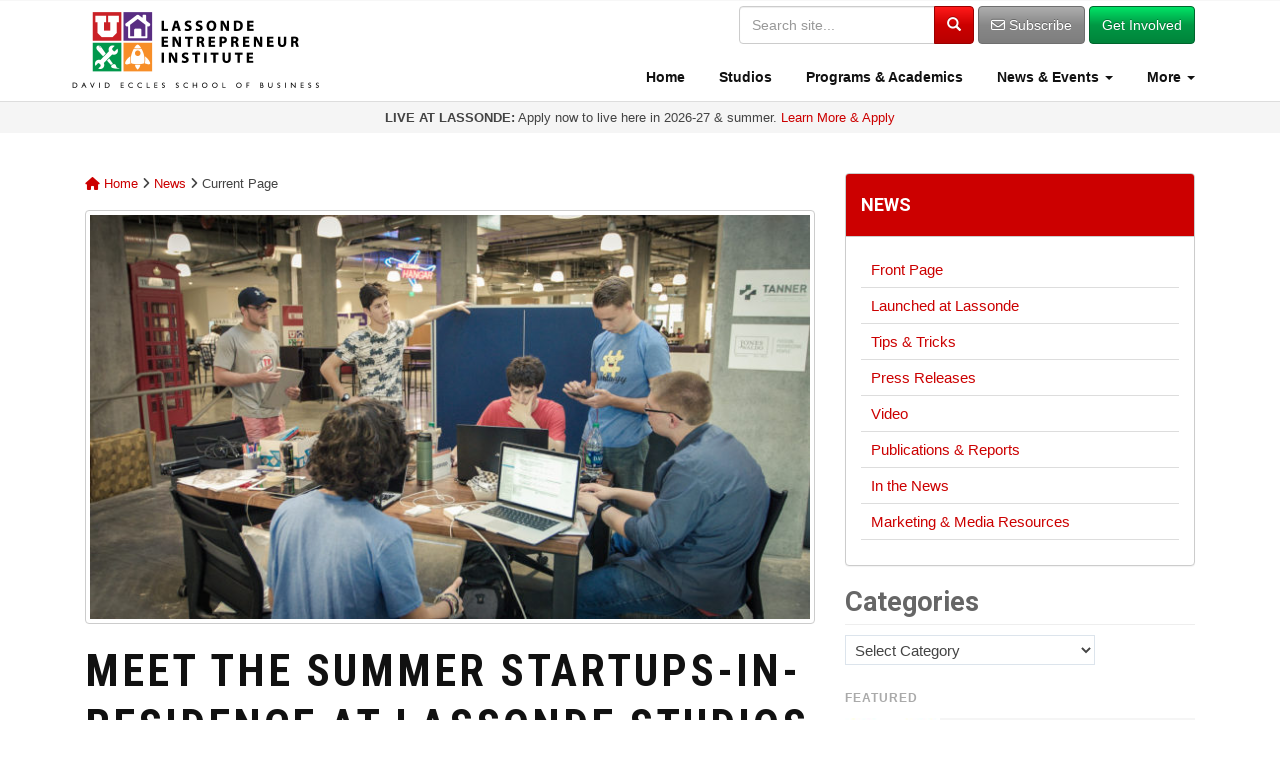

--- FILE ---
content_type: text/html; charset=UTF-8
request_url: https://lassonde.utah.edu/meet-the-summer-startups-in-residence-at-lassonde-studios/
body_size: 18563
content:
<!DOCTYPE html><html lang="en-US"><head><meta charset="UTF-8"><meta http-equiv="X-UA-Compatible" content="IE=edge"><meta name="viewport" content="width=device-width, initial-scale=1"><link rel="profile" href="http://gmpg.org/xfn/11"><link rel="pingback" href="https://lassonde.utah.edu/wp/xmlrpc.php"><meta name='robots' content='index, follow, max-image-preview:large, max-snippet:-1, max-video-preview:-1' /><link media="all" href="https://lassonde.utah.edu/wp/wp-content/cache/autoptimize/css/autoptimize_4ca233bf0de1aef2b1f819ee3186dd22.css" rel="stylesheet"><title>Meet the Summer Startups-in-Residence at Lassonde Studios | Lassonde Entrepreneur Institute | University of Utah</title><meta name="description" content="While most startup companies are lucky to work in a dirty garage, 17 student startups at the University of Utah have space this summer at the new Lassonde" /><link rel="canonical" href="https://lassonde.utah.edu/meet-the-summer-startups-in-residence-at-lassonde-studios/" /><meta property="og:locale" content="en_US" /><meta property="og:type" content="article" /><meta property="og:title" content="Meet the Summer Startups-in-Residence at Lassonde Studios | Lassonde Entrepreneur Institute | University of Utah" /><meta property="og:description" content="While most startup companies are lucky to work in a dirty garage, 17 student startups at the University of Utah have space this summer at the new Lassonde" /><meta property="og:url" content="https://lassonde.utah.edu/meet-the-summer-startups-in-residence-at-lassonde-studios/" /><meta property="og:site_name" content="Lassonde Entrepreneur Institute | University of Utah" /><meta property="article:publisher" content="https://www.facebook.com/LassondeInstitute" /><meta property="article:published_time" content="2017-06-15T14:50:20+00:00" /><meta property="article:modified_time" content="2019-10-09T20:24:07+00:00" /><meta property="og:image" content="https://lassonde.utah.edu/wp/wp-content/uploads/2017/06/Gibb_L400AdStills-20-970x546.jpg" /><meta property="og:image:width" content="970" /><meta property="og:image:height" content="546" /><meta property="og:image:type" content="image/jpeg" /><meta name="author" content="Lassonde Staff" /><meta name="twitter:card" content="summary_large_image" /><meta name="twitter:creator" content="@LassondeInst" /><meta name="twitter:site" content="@LassondeInst" /><meta name="twitter:label1" content="Written by" /><meta name="twitter:data1" content="Lassonde Staff" /><meta name="twitter:label2" content="Est. reading time" /><meta name="twitter:data2" content="5 minutes" /> <script type="application/ld+json" class="yoast-schema-graph">{"@context":"https://schema.org","@graph":[{"@type":"Article","@id":"https://lassonde.utah.edu/meet-the-summer-startups-in-residence-at-lassonde-studios/#article","isPartOf":{"@id":"https://lassonde.utah.edu/meet-the-summer-startups-in-residence-at-lassonde-studios/"},"author":{"name":"Lassonde Staff","@id":"https://lassonde.utah.edu/#/schema/person/140c8d367a90faaae0b5563320b1b874"},"headline":"Meet the Summer Startups-in-Residence at Lassonde Studios","datePublished":"2017-06-15T14:50:20+00:00","dateModified":"2019-10-09T20:24:07+00:00","mainEntityOfPage":{"@id":"https://lassonde.utah.edu/meet-the-summer-startups-in-residence-at-lassonde-studios/"},"wordCount":988,"commentCount":0,"publisher":{"@id":"https://lassonde.utah.edu/#organization"},"image":{"@id":"https://lassonde.utah.edu/meet-the-summer-startups-in-residence-at-lassonde-studios/#primaryimage"},"thumbnailUrl":"https://lassonde.utah.edu/wp/wp-content/uploads/2017/06/Gibb_L400AdStills-20.jpg","keywords":["Company Launch","Dorms","Mentoring","Startups","Student Housing"],"articleSection":["Lassonde Studios","Press Releases","Resources","Startups"],"inLanguage":"en-US","potentialAction":[{"@type":"CommentAction","name":"Comment","target":["https://lassonde.utah.edu/meet-the-summer-startups-in-residence-at-lassonde-studios/#respond"]}]},{"@type":"WebPage","@id":"https://lassonde.utah.edu/meet-the-summer-startups-in-residence-at-lassonde-studios/","url":"https://lassonde.utah.edu/meet-the-summer-startups-in-residence-at-lassonde-studios/","name":"Meet the Summer Startups-in-Residence at Lassonde Studios | Lassonde Entrepreneur Institute | University of Utah","isPartOf":{"@id":"https://lassonde.utah.edu/#website"},"primaryImageOfPage":{"@id":"https://lassonde.utah.edu/meet-the-summer-startups-in-residence-at-lassonde-studios/#primaryimage"},"image":{"@id":"https://lassonde.utah.edu/meet-the-summer-startups-in-residence-at-lassonde-studios/#primaryimage"},"thumbnailUrl":"https://lassonde.utah.edu/wp/wp-content/uploads/2017/06/Gibb_L400AdStills-20.jpg","datePublished":"2017-06-15T14:50:20+00:00","dateModified":"2019-10-09T20:24:07+00:00","description":"While most startup companies are lucky to work in a dirty garage, 17 student startups at the University of Utah have space this summer at the new Lassonde","breadcrumb":{"@id":"https://lassonde.utah.edu/meet-the-summer-startups-in-residence-at-lassonde-studios/#breadcrumb"},"inLanguage":"en-US","potentialAction":[{"@type":"ReadAction","target":["https://lassonde.utah.edu/meet-the-summer-startups-in-residence-at-lassonde-studios/"]}]},{"@type":"ImageObject","inLanguage":"en-US","@id":"https://lassonde.utah.edu/meet-the-summer-startups-in-residence-at-lassonde-studios/#primaryimage","url":"https://lassonde.utah.edu/wp/wp-content/uploads/2017/06/Gibb_L400AdStills-20.jpg","contentUrl":"https://lassonde.utah.edu/wp/wp-content/uploads/2017/06/Gibb_L400AdStills-20.jpg","width":2000,"height":1125},{"@type":"BreadcrumbList","@id":"https://lassonde.utah.edu/meet-the-summer-startups-in-residence-at-lassonde-studios/#breadcrumb","itemListElement":[{"@type":"ListItem","position":1,"name":"Home","item":"https://lassonde.utah.edu/"},{"@type":"ListItem","position":2,"name":"News","item":"https://lassonde.utah.edu/news/"},{"@type":"ListItem","position":3,"name":"Meet the Summer Startups-in-Residence at Lassonde Studios"}]},{"@type":"WebSite","@id":"https://lassonde.utah.edu/#website","url":"https://lassonde.utah.edu/","name":"Lassonde Entrepreneur Institute | University of Utah","description":"","publisher":{"@id":"https://lassonde.utah.edu/#organization"},"potentialAction":[{"@type":"SearchAction","target":{"@type":"EntryPoint","urlTemplate":"https://lassonde.utah.edu/?s={search_term_string}"},"query-input":{"@type":"PropertyValueSpecification","valueRequired":true,"valueName":"search_term_string"}}],"inLanguage":"en-US"},{"@type":"Organization","@id":"https://lassonde.utah.edu/#organization","name":"Lassonde Entrepreneur Institute | University of Utah","url":"https://lassonde.utah.edu/","logo":{"@type":"ImageObject","inLanguage":"en-US","@id":"https://lassonde.utah.edu/#/schema/logo/image/","url":"https://lassonde.utah.edu/wp/wp-content/uploads/2024/03/Lassonde-Institute-icons-logo-vertical-032224-620pm_RGB_padded-scaled.jpg","contentUrl":"https://lassonde.utah.edu/wp/wp-content/uploads/2024/03/Lassonde-Institute-icons-logo-vertical-032224-620pm_RGB_padded-scaled.jpg","width":2560,"height":2560,"caption":"Lassonde Entrepreneur Institute | University of Utah"},"image":{"@id":"https://lassonde.utah.edu/#/schema/logo/image/"},"sameAs":["https://www.facebook.com/LassondeInstitute","https://x.com/LassondeInst","http://instagram.com/lassondeinstitute","https://linkedin.com/company/lassonde-entrepreneur-institute","https://www.youtube.com/user/LassondeInstitute"]},{"@type":"Person","@id":"https://lassonde.utah.edu/#/schema/person/140c8d367a90faaae0b5563320b1b874","name":"Lassonde Staff","image":{"@type":"ImageObject","inLanguage":"en-US","@id":"https://lassonde.utah.edu/#/schema/person/image/","url":"https://lassonde.utah.edu/wp/wp-content/uploads/2019/05/Lassonde-Institute-social-media-logo-052019_square-bg-2_Artboard-1-copy-6-96x96.jpg","contentUrl":"https://lassonde.utah.edu/wp/wp-content/uploads/2019/05/Lassonde-Institute-social-media-logo-052019_square-bg-2_Artboard-1-copy-6-96x96.jpg","caption":"Lassonde Staff"},"url":"https://lassonde.utah.edu/author/lassondeadmin/"}]}</script> <link rel='dns-prefetch' href='//use.fontawesome.com' /><link rel='dns-prefetch' href='//v0.wordpress.com' /><link rel='preconnect' href='//c0.wp.com' /><link rel="alternate" type="application/rss+xml" title="Lassonde Entrepreneur Institute | University of Utah &raquo; Feed" href="https://lassonde.utah.edu/feed/" /><link rel="alternate" type="application/rss+xml" title="Lassonde Entrepreneur Institute | University of Utah &raquo; Comments Feed" href="https://lassonde.utah.edu/comments/feed/" /><link rel="alternate" type="application/rss+xml" title="Lassonde Entrepreneur Institute | University of Utah &raquo; Meet the Summer Startups-in-Residence at Lassonde Studios Comments Feed" href="https://lassonde.utah.edu/meet-the-summer-startups-in-residence-at-lassonde-studios/feed/" /><link rel='stylesheet' id='font-awesome-official-css' href='https://use.fontawesome.com/releases/v6.5.2/css/all.css' type='text/css' media='all' integrity="sha384-PPIZEGYM1v8zp5Py7UjFb79S58UeqCL9pYVnVPURKEqvioPROaVAJKKLzvH2rDnI" crossorigin="anonymous" /><link rel='stylesheet' id='font-awesome-official-v4shim-css' href='https://use.fontawesome.com/releases/v6.5.2/css/v4-shims.css' type='text/css' media='all' integrity="sha384-XyvK/kKwgVW+fuRkusfLgfhAMuaxLPSOY8W7wj8tUkf0Nr2WGHniPmpdu+cmPS5n" crossorigin="anonymous" /> <script type="text/javascript" src="https://lassonde.utah.edu/wp/wp-includes/js/jquery/jquery.min.js?ver=3.7.1" id="jquery-core-js"></script> <link rel="https://api.w.org/" href="https://lassonde.utah.edu/wp-json/" /><link rel="alternate" title="JSON" type="application/json" href="https://lassonde.utah.edu/wp-json/wp/v2/posts/17444" /><link rel="EditURI" type="application/rsd+xml" title="RSD" href="https://lassonde.utah.edu/wp/xmlrpc.php?rsd" /><link rel='shortlink' href='https://lassonde.utah.edu/?p=17444' /><link rel="alternate" title="oEmbed (JSON)" type="application/json+oembed" href="https://lassonde.utah.edu/wp-json/oembed/1.0/embed?url=https%3A%2F%2Flassonde.utah.edu%2Fmeet-the-summer-startups-in-residence-at-lassonde-studios%2F" /><link rel="alternate" title="oEmbed (XML)" type="text/xml+oembed" href="https://lassonde.utah.edu/wp-json/oembed/1.0/embed?url=https%3A%2F%2Flassonde.utah.edu%2Fmeet-the-summer-startups-in-residence-at-lassonde-studios%2F&#038;format=xml" /> <!--[if lt IE 9]> <script src="https://lassonde.utah.edu/wp/wp-content/themes/lassonde/inc/js/html5shiv.min.js"></script> <script src="https://lassonde.utah.edu/wp/wp-content/themes/lassonde/inc/js/respond.min.js"></script> <![endif]--><link rel="icon" href="https://lassonde.utah.edu/wp/wp-content/uploads/2024/05/cropped-Lassonde-Institute-social-media-logo-052019_1000x1000-32x32.png" sizes="32x32" /><link rel="icon" href="https://lassonde.utah.edu/wp/wp-content/uploads/2024/05/cropped-Lassonde-Institute-social-media-logo-052019_1000x1000-192x192.png" sizes="192x192" /><link rel="apple-touch-icon" href="https://lassonde.utah.edu/wp/wp-content/uploads/2024/05/cropped-Lassonde-Institute-social-media-logo-052019_1000x1000-180x180.png" /><meta name="msapplication-TileImage" content="https://lassonde.utah.edu/wp/wp-content/uploads/2024/05/cropped-Lassonde-Institute-social-media-logo-052019_1000x1000-270x270.png" /><link href="https://fonts.googleapis.com/css?family=Roboto:400,700|Roboto+Condensed:400,700" rel="stylesheet"> <!--[if lte IE 8]><link href="https://lassonde.utah.edu/wp/wp-content/themes/lassonde/inc/css/ie8-and-down.css" rel="stylesheet"> <![endif]--> <!--[if lte IE 7]><link href="https://lassonde.utah.edu/wp/wp-content/themes/lassonde/inc/css/ie7-and-down.css" rel="stylesheet"><link href="https://lassonde.utah.edu/wp/wp-content/themes/lassonde/inc/fonts/font-awesome-ie7.min.css"> <![endif]-->  <script>(function(w,d,s,l,i){w[l]=w[l]||[];w[l].push({'gtm.start':
new Date().getTime(),event:'gtm.js'});var f=d.getElementsByTagName(s)[0],
j=d.createElement(s),dl=l!='dataLayer'?'&l='+l:'';j.async=true;j.src=
'https://www.googletagmanager.com/gtm.js?id='+i+dl;f.parentNode.insertBefore(j,f);
})(window,document,'script','dataLayer','GTM-NCXKZFK');</script> </head><body class="wp-singular post-template-default single single-post postid-17444 single-format-standard wp-theme-lassonde group-blog"> <noscript><iframe src="https://www.googletagmanager.com/ns.html?id=GTM-NCXKZFK"
height="0" width="0" style="display:none;visibility:hidden"></iframe></noscript><div id="page" class="hfeed site"><nav class="navbar navbar-default navbar-fixed-top" role="navigation"><div class="container"><div class="navbar-header" > <button type="button" class="navbar-toggle" data-toggle="collapse" data-target="#navbar-ex1-collapse"> <span class="sr-only">Toggle navigation</span> <span class="icon-bar"></span> <span class="icon-bar"></span> <span class="icon-bar"></span> </button><div id="logo"> <a href="https://lassonde.utah.edu/"><img src="https://lassonde.utah.edu/wp/wp-content/themes/lassonde/img/Lassonde-Institute-icons-logo-031919_RGB_500px-min.png" alt="Lassonde Entrepreneur Institute" class="img-responsive logo-full" /></a></div></div><div class="collapse navbar-collapse" id="navbar-ex1-collapse"><div class="header-search"><form method="get" class="navbar-form form-search form-inline" action="https://lassonde.utah.edu/" style="border: none;"><div class="input-group"> <input type="text" class="form-control search-query" placeholder="Search site..." value="" name="s"> <span class="input-group-btn"> <button type="submit" class="btn btn-primary" name="submit" id="searchsubmit" value="Search"><span class="glyphicon glyphicon-search"></span></button> </span></div><div class="visible-sm" style="height: 5px;"></div> <a href="/subscribe" class="btn btn-default hidden-xs"><i class="fa fa-envelope-o" aria-hidden="true"></i> Subscribe</a> <a href="/getinvolved" class="btn btn-success hidden-xs">Get Involved</a><div class="row visible-xs"><div class="col-xs-6" style="padding-right: 5px;"> <a href="/subscribe" id="subscribe-btn" class="btn btn-default btn-block" style="margin: 10px 0 0 0;"><i class="fa fa-envelope-o" aria-hidden="true"></i> Subscribe</a></div><div class="col-xs-6" style="padding-left: 5px;"> <a href="/getinvolved" class="btn btn-success btn-block" style="margin: 10px 0 0 0;">Get Involved</a></div></div></form></div><div class="menu-menu-1-container"><ul id="menu-menu-1" class="nav navbar-nav"><li id="menu-item-6288" class="menu-item menu-item-type-post_type menu-item-object-page menu-item-home menu-item-6288"><a title="Home" href="https://lassonde.utah.edu/"><span class="glyphicon Lassonde Entrepreneur Institute at the University of Utah"></span>&nbsp;Home</a></li><li id="menu-item-4181" class="menu-item menu-item-type-post_type menu-item-object-page menu-item-4181"><a title="Studios" href="https://lassonde.utah.edu/studios/"><span class="glyphicon Lassonde Studios"></span>&nbsp;Studios</a></li><li id="menu-item-8" class="menu-item menu-item-type-post_type menu-item-object-page menu-item-8"><a title="Programs &amp; Academics" href="https://lassonde.utah.edu/directory/"><span class="glyphicon Entrepreneurship Programs &#038; Academic Opportunities"></span>&nbsp;Programs &#038; Academics</a></li><li id="menu-item-31171" class="menu-item menu-item-type-custom menu-item-object-custom menu-item-has-children menu-item-31171 dropdown"><a title="News &amp; Events" href="#" data-toggle="dropdown" class="dropdown-toggle"><span class="glyphicon Get the Latest News &#038; Events at Lassonde"></span>&nbsp;News &#038; Events <span class="caret"></span></a><ul role="menu" class=" dropdown-menu"><li id="menu-item-40" class="menu-item menu-item-type-post_type menu-item-object-page current_page_parent menu-item-40"><a title="News" href="https://lassonde.utah.edu/news/"><span class="glyphicon Find Latest News, Announcements, Resources &#038; More"></span>&nbsp;News</a></li><li id="menu-item-40654" class="menu-item menu-item-type-post_type menu-item-object-page menu-item-40654"><a title="Events Calendar" href="https://lassonde.utah.edu/calendar/"><span class="glyphicon Upcoming Events &#038; Program Deadlines"></span>&nbsp;Events Calendar</a></li><li id="menu-item-31172" class="menu-item menu-item-type-custom menu-item-object-custom menu-item-31172"><a title="Launched at Lassonde" href="/launched/"><span class="glyphicon Learn About Our Student Success Stories"></span>&nbsp;Launched at Lassonde</a></li></ul></li><li id="menu-item-31044" class="menu-item menu-item-type-custom menu-item-object-custom menu-item-has-children menu-item-31044 dropdown"><a title="More" href="#" data-toggle="dropdown" class="dropdown-toggle"><span class="glyphicon More"></span>&nbsp;More <span class="caret"></span></a><ul role="menu" class=" dropdown-menu"><li id="menu-item-2735" class="menu-item menu-item-type-post_type menu-item-object-page menu-item-2735"><a title="About" href="https://lassonde.utah.edu/about/"><span class="glyphicon Learn about the Lassonde Entrepreneur Institute"></span>&nbsp;About</a></li><li id="menu-item-6652" class="menu-item menu-item-type-post_type menu-item-object-page menu-item-6652"><a title="Contact" href="https://lassonde.utah.edu/contact/"><span class="glyphicon Contact the Lassonde Entrepreneur Institute"></span>&nbsp;Contact</a></li><li id="menu-item-31170" class="menu-item menu-item-type-custom menu-item-object-custom menu-item-31170"><a title="People" href="/contact/people/"><span class="glyphicon Find Contact Info for People &#038; Programs"></span>&nbsp;People</a></li><li id="menu-item-40655" class="menu-item menu-item-type-post_type menu-item-object-page menu-item-40655"><a title="Give" href="https://lassonde.utah.edu/about/give/"><span class="glyphicon Support the Lassonde Entrepreneur Institute"></span>&nbsp;Give</a></li></ul></li></ul></div><div class="visible-xs" style="height: 10px;"></div></div></div></nav><div class="container-fluid text-center" style="background: #f5f5f5; padding: 8px; font-size: 13px; line-height: 1.2em;"> <strong>LIVE AT LASSONDE:</strong> Apply now to live here in 2026-27 & summer. <a href="http://lassonde.utah.edu/studios/?utm_source=website-announcement-alert&utm_medium=web&utm_campaign=top%20alert">Learn More & Apply</a></div><div id="content" class="site-content container"><div id="primary" class="content-area col-sm-12 col-md-8 pull-left"><div class="breadcrumb" xmlns:v="http://rdf.data-vocabulary.org/#"> <span typeof="v:Breadcrumb"><a rel="v:url" property="v:title" title="Go to Lassonde Entrepreneur Institute | University of Utah." href="https://lassonde.utah.edu" class="home"><i class="fa fa-home"></i> Home</a></span> <i class="fa fa-angle-right"></i> <span typeof="v:Breadcrumb"><a rel="v:url" property="v:title" title="Go to News." href="https://lassonde.utah.edu/news/" class="post-root post post-post">News</a></span> <i class="fa fa-angle-right"></i> <span typeof="v:Breadcrumb"><span property="v:title">Current Page</span></span></div><main id="main" class="site-main" role="main"><article id="post-17444" class="post-17444 post type-post status-publish format-standard has-post-thumbnail hentry category-lassonde-studios category-press-releases category-resources category-startups tag-company-launch tag-dorms tag-mentoring tag-startups tag-student-housing"><header class="entry-header page-header"> <img width="730" height="410" src="https://lassonde.utah.edu/wp/wp-content/uploads/2017/06/Gibb_L400AdStills-20-730x410.jpg" class="thumbnail wp-post-image" alt="" decoding="async" fetchpriority="high" srcset="https://lassonde.utah.edu/wp/wp-content/uploads/2017/06/Gibb_L400AdStills-20-730x410.jpg 730w, https://lassonde.utah.edu/wp/wp-content/uploads/2017/06/Gibb_L400AdStills-20-625x352.jpg 625w, https://lassonde.utah.edu/wp/wp-content/uploads/2017/06/Gibb_L400AdStills-20-970x546.jpg 970w, https://lassonde.utah.edu/wp/wp-content/uploads/2017/06/Gibb_L400AdStills-20-1920x1080.jpg 1920w, https://lassonde.utah.edu/wp/wp-content/uploads/2017/06/Gibb_L400AdStills-20.jpg 2000w" sizes="(max-width: 730px) 100vw, 730px" data-attachment-id="17446" data-permalink="https://lassonde.utah.edu/meet-the-summer-startups-in-residence-at-lassonde-studios/gibb_l400adstills-20/" data-orig-file="https://lassonde.utah.edu/wp/wp-content/uploads/2017/06/Gibb_L400AdStills-20.jpg" data-orig-size="2000,1125" data-comments-opened="1" data-image-meta="{&quot;aperture&quot;:&quot;0&quot;,&quot;credit&quot;:&quot;&quot;,&quot;camera&quot;:&quot;&quot;,&quot;caption&quot;:&quot;&quot;,&quot;created_timestamp&quot;:&quot;1476096906&quot;,&quot;copyright&quot;:&quot;&quot;,&quot;focal_length&quot;:&quot;0&quot;,&quot;iso&quot;:&quot;0&quot;,&quot;shutter_speed&quot;:&quot;0&quot;,&quot;title&quot;:&quot;&quot;,&quot;orientation&quot;:&quot;1&quot;}" data-image-title="Gibb_L400AdStills-20" data-image-description="" data-image-caption="" data-medium-file="https://lassonde.utah.edu/wp/wp-content/uploads/2017/06/Gibb_L400AdStills-20-625x352.jpg" data-large-file="https://lassonde.utah.edu/wp/wp-content/uploads/2017/06/Gibb_L400AdStills-20-970x546.jpg" /><h1 class="entry-title">Meet the Summer Startups-in-Residence at Lassonde Studios</h1><div class="entry-meta"> <span class="byline"> <i class="fa fa-user"></i> By <span class="author vcard"><a class="url fn n" href="https://lassonde.utah.edu/author/lassondeadmin/">Lassonde Staff</a></span></span><span class="posted-on"><i class="fa fa-calendar"></i> <a href="https://lassonde.utah.edu/meet-the-summer-startups-in-residence-at-lassonde-studios/" rel="bookmark"><time class="entry-date published" datetime="2017-06-15T08:50:20-06:00">June 15, 2017</time><time class="updated" datetime="2019-10-09T14:24:07-06:00">October 9, 2019</time></a></span></div></header><div class="entry-content"><p>While most startup companies are lucky to work in a dirty garage, 17 student startups at the University of Utah have space this summer at the new <a href="https://www.lassonde.utah.edu/studios">Lassonde Studios building</a>.</p><p>The teams are startups-in-residence in the <a href="https://www.lassonde.utah.edu/launch">Company Launch program</a> provided by the <a href="https://www.lassonde.utah.edu">Lassonde Entrepreneur Institute</a>, a nationally ranked division of the David Eccles School of Business. Through the program, the startups receive office space, access to prototyping tools, personalized mentorship and more. Sponsors include Zions Bank, Jones Waldo and Tanner Co.</p><p>“We provide these students with many resources to help them along the way,” said Garrett Holm, an undergraduate business student and manager of the Company Launch program. “These include prototyping equipment found in our makerspace, offices and desks, and access to a vast network of mentors and other experts with years of entrepreneurial experience. Also, our partners provide students with advice on banking and finance, law, and accounting.”</p><p>The <a href="https://lassonde.utah.edu/launch/2016-17-startups/">startups-in-residence</a> are as diverse as the students at the University of Utah. They range from an indie video-game studio to a cooking robot. (See below for the complete list and descriptions of the startups-in-residence.)</p><p>Like all programs provided by the Lassonde Institute, the Company Launch program is open to all students at the University of Utah. They <a href="https://www.lassonde.utah.edu/launch">apply online</a>, and staff and student managers at the Lassonde Institute select companies based on need and merit. Startups teams also must set milestones and attend weekly mentoring sessions. Startups receive office space and other support for free, but they are expected to progress and engage with the community, and they must reapply each semester – fall, spring and summer – to remain in the program.</p><p>“Students in the Company Launch summer program are working to achieve goals by the end of the summer by breaking them down into weekly milestones,” Holm said. “Some are trying to set monthly revenue records, others are raising capital or finalizing prototypes, but the common underlying theme is that they work toward their goals one weekly milestone at a time.”</p><p>The Company Launch program is now accepting applications for office space and support for fall 2017 and spring 2018. While there is limited office space – the maximum is around 20 startups-in-residence – other companies can participate and receive benefits without office space.</p><p>Lassonde Studios is the new <a href="https://lassonde.utah.edu/launch/2016-17-startups/">home for student entrepreneurs</a> at the University of Utah. The unique building opened in August 2016. It features a 20,000-square-foot innovation space on the main floor open to all students on campus to build prototypes, test their ideas and launch companies. Above are four floors of student housing space and 400 beds.</p><p>Learn more about the Company Launch program at <a href="https://www.lassonde.utah.edu/launch">lassonde.utah.edu/launch</a>. Learn more about the Lassonde Institute at <a href="https://www.lassonde.utah.edu">lassonde.utah.edu</a>.</p><h2><strong>Startups-in-Residence (Summer 2017)</strong></h2><p>Here are the startups-in-residence in the Company Launch program at Lassonde Studios for summer 2017:</p><ul><li><a href="https://www.adamobile.systems/"><strong>ADA Mobile Assessment Systems</strong></a> — Creates mobile-data collection systems for sidewalks, ramps and accessible routes to evaluate ADA Title II and III compliance.</li><li><a href="http://djaliveofficial.com"><strong>Andriese Entertainment, LLC</strong></a> — A professional production company that provides audio, lighting, MC and DJ services that will bring your events to life.</li><li><a href="http://aptitekk.com"><strong>AptiTekk</strong></a> — Designs and crafts beautiful software to solve the common efficiency problems that plague schools and businesses.</li><li><a href="http://botpot.io"><strong>BOTPOT</strong></a> — App-controlled robotic cooking appliances. No more fast food or meal replacements, just gourmet scheduled food.</li><li><a href="http://blerp.io"><strong>Blerp</strong></a> — Making soundbites as fun, shareable and viral as GIFs by creating the world&#8217;s largest and easily searchable soundboard.</li><li><a href="https://cocpit.io/"><strong>Cocpit-Labs</strong></a> — Solving all the complexity that goes into a small team, growing new technology into a sustainable company.</li><li><strong>Decimate Limits </strong>— Performance-based company focused on breaking life’s limitations through products and innovations.</li><li><a href="http://thegracefoundry.com/"><strong>Grace Foundry</strong></a> — An indie game studio that works to embrace the social aspects of gaming by building experiences that bring people closer together.</li><li><a href="http://hashtaggy.co"><strong>Hashtaggy</strong></a> — Uses mobile technology to connect college students to every campus activity, hangout and event that they are passionate about.</li><li><a href="http://portalpower.us"><strong>Portal Power</strong></a> — Providing a simplistic, efficient form of portable and rechargeable energy.</li><li><a href="http://Projectembrace.org"><strong>Project Embrace</strong></a> — A nonprofit organization dedicated to the reduction of global health inequalities and promotion of a healthier planet.</li><li><a href="http://utahmaids.com"><strong>Utah Maids</strong></a> — Takes the hassle out of scheduling a home cleaning. In 60 seconds or less, anybody can book a home cleaning entirely via a computer or phone and not worry about phone calls or paying with cash.</li><li><a href="http://indextheapp.com/"><strong>Index</strong></a> — Simplifying the contact sharing process by creating a platform that enables you to share all of your contact information and social networks at once, with one QR code.</li><li><a href="http://www.offtheframephoto.com/"><strong>Off the Frame Photography</strong></a> — Focused on creating an authentic and unique portrait photography session, as well as helping small businesses with product photography and social-media marketing.</li><li><strong>LIT Outdoors</strong> — An outdoor company creating unique products to allow hammock users to expand their camping possibilities.</li><li><strong>Situ</strong> — Design consultants that are striving to reduce textile waste by creating new products for soft-good companies out of their existing production-line scrap material and factory rejects.</li><li><a href="https://www.thesocietyu.com/"><strong>The Society</strong></a> — Connecting you with the best local bars, restaurants, pubs and nightclubs. Are you a nightlife enthusiast? Be a VIP every weekend. Are you a nightlife business? Let The Society bring more customers through your doors.</li></ul><h2><strong>About the Lassonde Entrepreneur Institute</strong></h2><p>The Lassonde Entrepreneur Institute is a nationally ranked hub for student entrepreneurship and innovation at the University of Utah and an interdisciplinary division of the David Eccles School of Business. The first programs were offered in 2001, through the vision and support of Pierre Lassonde, an alumnus of the Eccles School and successful mining entrepreneur. The institute now provides opportunities for thousands of students to learn about entrepreneurship and innovation. Programs include workshops, networking events, business-plan competitions, startup support, innovation programs, graduate seminars, scholarships, community outreach and more. All programs are open to students from any academic major or background. The Lassonde Institute also manages the Lassonde Studios, a new $45 million innovation space and housing facility for all students. Learn more at <a href="https://www.lassonde.utah.edu">lassonde.utah.edu</a>.</p><h2>Image Gallery</h2><p>Here are images of Company Launch startups during the 2016-2017 academic year:</p><div data-carousel-extra='{"blog_id":1,"permalink":"https:\/\/lassonde.utah.edu\/meet-the-summer-startups-in-residence-at-lassonde-studios\/"}' id='gallery-1' class='gallery galleryid-17444 gallery-columns-3 gallery-size-thumbnail'><dl class='gallery-item'><dt class='gallery-icon landscape'> <a href='https://lassonde.utah.edu/meet-the-summer-startups-in-residence-at-lassonde-studios/gibb_l400adstills-13-5/'><img decoding="async" width="150" height="150" src="https://lassonde.utah.edu/wp/wp-content/uploads/2017/06/Gibb_L400AdStills-13-150x150.jpg" class="attachment-thumbnail size-thumbnail" alt="" srcset="https://lassonde.utah.edu/wp/wp-content/uploads/2017/06/Gibb_L400AdStills-13-150x150.jpg 150w, https://lassonde.utah.edu/wp/wp-content/uploads/2017/06/Gibb_L400AdStills-13-60x60.jpg 60w" sizes="(max-width: 150px) 100vw, 150px" data-attachment-id="17447" data-permalink="https://lassonde.utah.edu/meet-the-summer-startups-in-residence-at-lassonde-studios/gibb_l400adstills-13-5/" data-orig-file="https://lassonde.utah.edu/wp/wp-content/uploads/2017/06/Gibb_L400AdStills-13.jpg" data-orig-size="2000,1125" data-comments-opened="1" data-image-meta="{&quot;aperture&quot;:&quot;0&quot;,&quot;credit&quot;:&quot;&quot;,&quot;camera&quot;:&quot;&quot;,&quot;caption&quot;:&quot;&quot;,&quot;created_timestamp&quot;:&quot;1476096606&quot;,&quot;copyright&quot;:&quot;&quot;,&quot;focal_length&quot;:&quot;0&quot;,&quot;iso&quot;:&quot;0&quot;,&quot;shutter_speed&quot;:&quot;0&quot;,&quot;title&quot;:&quot;&quot;,&quot;orientation&quot;:&quot;1&quot;}" data-image-title="Gibb_L400AdStills-13" data-image-description="" data-image-caption="" data-medium-file="https://lassonde.utah.edu/wp/wp-content/uploads/2017/06/Gibb_L400AdStills-13-625x352.jpg" data-large-file="https://lassonde.utah.edu/wp/wp-content/uploads/2017/06/Gibb_L400AdStills-13-970x546.jpg" /></a></dt></dl><dl class='gallery-item'><dt class='gallery-icon portrait'> <a href='https://lassonde.utah.edu/meet-the-summer-startups-in-residence-at-lassonde-studios/20160922-lassonde-hre_0013_web-2/'><img decoding="async" width="150" height="150" src="https://lassonde.utah.edu/wp/wp-content/uploads/2017/06/20160922-Lassonde-HRE_0013_web-1-150x150.jpg" class="attachment-thumbnail size-thumbnail" alt="" srcset="https://lassonde.utah.edu/wp/wp-content/uploads/2017/06/20160922-Lassonde-HRE_0013_web-1-150x150.jpg 150w, https://lassonde.utah.edu/wp/wp-content/uploads/2017/06/20160922-Lassonde-HRE_0013_web-1-60x60.jpg 60w" sizes="(max-width: 150px) 100vw, 150px" data-attachment-id="17458" data-permalink="https://lassonde.utah.edu/meet-the-summer-startups-in-residence-at-lassonde-studios/20160922-lassonde-hre_0013_web-2/" data-orig-file="https://lassonde.utah.edu/wp/wp-content/uploads/2017/06/20160922-Lassonde-HRE_0013_web-1.jpg" data-orig-size="2000,3000" data-comments-opened="1" data-image-meta="{&quot;aperture&quot;:&quot;0&quot;,&quot;credit&quot;:&quot;&quot;,&quot;camera&quot;:&quot;&quot;,&quot;caption&quot;:&quot;&quot;,&quot;created_timestamp&quot;:&quot;1474577187&quot;,&quot;copyright&quot;:&quot;2016 Trina Knudsen&quot;,&quot;focal_length&quot;:&quot;0&quot;,&quot;iso&quot;:&quot;0&quot;,&quot;shutter_speed&quot;:&quot;0&quot;,&quot;title&quot;:&quot;&quot;,&quot;orientation&quot;:&quot;1&quot;}" data-image-title="20160922-Lassonde-HRE_0013_web" data-image-description="" data-image-caption="" data-medium-file="https://lassonde.utah.edu/wp/wp-content/uploads/2017/06/20160922-Lassonde-HRE_0013_web-1-417x625.jpg" data-large-file="https://lassonde.utah.edu/wp/wp-content/uploads/2017/06/20160922-Lassonde-HRE_0013_web-1-647x970.jpg" /></a></dt></dl><dl class='gallery-item'><dt class='gallery-icon landscape'> <a href='https://lassonde.utah.edu/meet-the-summer-startups-in-residence-at-lassonde-studios/img_8509/'><img loading="lazy" decoding="async" width="150" height="150" src="https://lassonde.utah.edu/wp/wp-content/uploads/2017/06/IMG_8509-150x150.jpg" class="attachment-thumbnail size-thumbnail" alt="" srcset="https://lassonde.utah.edu/wp/wp-content/uploads/2017/06/IMG_8509-150x150.jpg 150w, https://lassonde.utah.edu/wp/wp-content/uploads/2017/06/IMG_8509-60x60.jpg 60w" sizes="auto, (max-width: 150px) 100vw, 150px" data-attachment-id="17449" data-permalink="https://lassonde.utah.edu/meet-the-summer-startups-in-residence-at-lassonde-studios/img_8509/" data-orig-file="https://lassonde.utah.edu/wp/wp-content/uploads/2017/06/IMG_8509.jpg" data-orig-size="2000,1333" data-comments-opened="1" data-image-meta="{&quot;aperture&quot;:&quot;5.6&quot;,&quot;credit&quot;:&quot;&quot;,&quot;camera&quot;:&quot;Canon EOS REBEL T3i&quot;,&quot;caption&quot;:&quot;&quot;,&quot;created_timestamp&quot;:&quot;1478764610&quot;,&quot;copyright&quot;:&quot;&quot;,&quot;focal_length&quot;:&quot;55&quot;,&quot;iso&quot;:&quot;3200&quot;,&quot;shutter_speed&quot;:&quot;0.0125&quot;,&quot;title&quot;:&quot;&quot;,&quot;orientation&quot;:&quot;1&quot;}" data-image-title="IMG_8509" data-image-description="" data-image-caption="" data-medium-file="https://lassonde.utah.edu/wp/wp-content/uploads/2017/06/IMG_8509-625x417.jpg" data-large-file="https://lassonde.utah.edu/wp/wp-content/uploads/2017/06/IMG_8509-970x647.jpg" /></a></dt></dl><br style="clear: both" /><dl class='gallery-item'><dt class='gallery-icon landscape'> <a href='https://lassonde.utah.edu/meet-the-summer-startups-in-residence-at-lassonde-studios/img_8530-copy/'><img loading="lazy" decoding="async" width="150" height="150" src="https://lassonde.utah.edu/wp/wp-content/uploads/2017/06/IMG_8530-Copy-150x150.jpg" class="attachment-thumbnail size-thumbnail" alt="" srcset="https://lassonde.utah.edu/wp/wp-content/uploads/2017/06/IMG_8530-Copy-150x150.jpg 150w, https://lassonde.utah.edu/wp/wp-content/uploads/2017/06/IMG_8530-Copy-60x60.jpg 60w" sizes="auto, (max-width: 150px) 100vw, 150px" data-attachment-id="17450" data-permalink="https://lassonde.utah.edu/meet-the-summer-startups-in-residence-at-lassonde-studios/img_8530-copy/" data-orig-file="https://lassonde.utah.edu/wp/wp-content/uploads/2017/06/IMG_8530-Copy.jpg" data-orig-size="2000,1333" data-comments-opened="1" data-image-meta="{&quot;aperture&quot;:&quot;5.6&quot;,&quot;credit&quot;:&quot;&quot;,&quot;camera&quot;:&quot;Canon EOS REBEL T3i&quot;,&quot;caption&quot;:&quot;&quot;,&quot;created_timestamp&quot;:&quot;1478764784&quot;,&quot;copyright&quot;:&quot;&quot;,&quot;focal_length&quot;:&quot;79&quot;,&quot;iso&quot;:&quot;3200&quot;,&quot;shutter_speed&quot;:&quot;0.004&quot;,&quot;title&quot;:&quot;&quot;,&quot;orientation&quot;:&quot;1&quot;}" data-image-title="IMG_8530 &#8211; Copy" data-image-description="" data-image-caption="" data-medium-file="https://lassonde.utah.edu/wp/wp-content/uploads/2017/06/IMG_8530-Copy-625x417.jpg" data-large-file="https://lassonde.utah.edu/wp/wp-content/uploads/2017/06/IMG_8530-Copy-970x647.jpg" /></a></dt></dl><dl class='gallery-item'><dt class='gallery-icon landscape'> <a href='https://lassonde.utah.edu/meet-the-summer-startups-in-residence-at-lassonde-studios/pgibbonslsnd_complaunchmovein_aug24-3206/'><img loading="lazy" decoding="async" width="150" height="150" src="https://lassonde.utah.edu/wp/wp-content/uploads/2017/06/PGibbonsLSND_CompLaunchMoveIn_Aug24-3206-150x150.jpg" class="attachment-thumbnail size-thumbnail" alt="" srcset="https://lassonde.utah.edu/wp/wp-content/uploads/2017/06/PGibbonsLSND_CompLaunchMoveIn_Aug24-3206-150x150.jpg 150w, https://lassonde.utah.edu/wp/wp-content/uploads/2017/06/PGibbonsLSND_CompLaunchMoveIn_Aug24-3206-60x60.jpg 60w" sizes="auto, (max-width: 150px) 100vw, 150px" data-attachment-id="17451" data-permalink="https://lassonde.utah.edu/meet-the-summer-startups-in-residence-at-lassonde-studios/pgibbonslsnd_complaunchmovein_aug24-3206/" data-orig-file="https://lassonde.utah.edu/wp/wp-content/uploads/2017/06/PGibbonsLSND_CompLaunchMoveIn_Aug24-3206.jpg" data-orig-size="2000,1333" data-comments-opened="1" data-image-meta="{&quot;aperture&quot;:&quot;6.3&quot;,&quot;credit&quot;:&quot;PARKER GIBBONS&quot;,&quot;camera&quot;:&quot;Canon EOS 70D&quot;,&quot;caption&quot;:&quot;&quot;,&quot;created_timestamp&quot;:&quot;1472037162&quot;,&quot;copyright&quot;:&quot;COPYRIGHT&quot;,&quot;focal_length&quot;:&quot;28&quot;,&quot;iso&quot;:&quot;1000&quot;,&quot;shutter_speed&quot;:&quot;0.00625&quot;,&quot;title&quot;:&quot;&quot;,&quot;orientation&quot;:&quot;1&quot;}" data-image-title="PGibbonsLSND_CompLaunchMoveIn_Aug24-3206" data-image-description="" data-image-caption="" data-medium-file="https://lassonde.utah.edu/wp/wp-content/uploads/2017/06/PGibbonsLSND_CompLaunchMoveIn_Aug24-3206-625x417.jpg" data-large-file="https://lassonde.utah.edu/wp/wp-content/uploads/2017/06/PGibbonsLSND_CompLaunchMoveIn_Aug24-3206-970x647.jpg" /></a></dt></dl><dl class='gallery-item'><dt class='gallery-icon portrait'> <a href='https://lassonde.utah.edu/meet-the-summer-startups-in-residence-at-lassonde-studios/pgibbonslsnd_complaunchmovein_aug24-3308/'><img loading="lazy" decoding="async" width="150" height="150" src="https://lassonde.utah.edu/wp/wp-content/uploads/2017/06/PGibbonsLSND_CompLaunchMoveIn_Aug24-3308-150x150.jpg" class="attachment-thumbnail size-thumbnail" alt="" srcset="https://lassonde.utah.edu/wp/wp-content/uploads/2017/06/PGibbonsLSND_CompLaunchMoveIn_Aug24-3308-150x150.jpg 150w, https://lassonde.utah.edu/wp/wp-content/uploads/2017/06/PGibbonsLSND_CompLaunchMoveIn_Aug24-3308-60x60.jpg 60w" sizes="auto, (max-width: 150px) 100vw, 150px" data-attachment-id="17452" data-permalink="https://lassonde.utah.edu/meet-the-summer-startups-in-residence-at-lassonde-studios/pgibbonslsnd_complaunchmovein_aug24-3308/" data-orig-file="https://lassonde.utah.edu/wp/wp-content/uploads/2017/06/PGibbonsLSND_CompLaunchMoveIn_Aug24-3308.jpg" data-orig-size="2000,3000" data-comments-opened="1" data-image-meta="{&quot;aperture&quot;:&quot;6.3&quot;,&quot;credit&quot;:&quot;PARKER GIBBONS&quot;,&quot;camera&quot;:&quot;Canon EOS 70D&quot;,&quot;caption&quot;:&quot;&quot;,&quot;created_timestamp&quot;:&quot;1472038325&quot;,&quot;copyright&quot;:&quot;COPYRIGHT&quot;,&quot;focal_length&quot;:&quot;45&quot;,&quot;iso&quot;:&quot;1000&quot;,&quot;shutter_speed&quot;:&quot;0.00625&quot;,&quot;title&quot;:&quot;&quot;,&quot;orientation&quot;:&quot;1&quot;}" data-image-title="PGibbonsLSND_CompLaunchMoveIn_Aug24-3308" data-image-description="" data-image-caption="" data-medium-file="https://lassonde.utah.edu/wp/wp-content/uploads/2017/06/PGibbonsLSND_CompLaunchMoveIn_Aug24-3308-417x625.jpg" data-large-file="https://lassonde.utah.edu/wp/wp-content/uploads/2017/06/PGibbonsLSND_CompLaunchMoveIn_Aug24-3308-647x970.jpg" /></a></dt></dl><br style="clear: both" /><dl class='gallery-item'><dt class='gallery-icon portrait'> <a href='https://lassonde.utah.edu/meet-the-summer-startups-in-residence-at-lassonde-studios/pgibbonslsnd_complaunchmovein_aug25-3396-2/'><img loading="lazy" decoding="async" width="150" height="150" src="https://lassonde.utah.edu/wp/wp-content/uploads/2017/06/PGibbonsLSND_CompLaunchMoveIn_Aug25-3396-150x150.jpg" class="attachment-thumbnail size-thumbnail" alt="" srcset="https://lassonde.utah.edu/wp/wp-content/uploads/2017/06/PGibbonsLSND_CompLaunchMoveIn_Aug25-3396-150x150.jpg 150w, https://lassonde.utah.edu/wp/wp-content/uploads/2017/06/PGibbonsLSND_CompLaunchMoveIn_Aug25-3396-60x60.jpg 60w" sizes="auto, (max-width: 150px) 100vw, 150px" data-attachment-id="17457" data-permalink="https://lassonde.utah.edu/meet-the-summer-startups-in-residence-at-lassonde-studios/pgibbonslsnd_complaunchmovein_aug25-3396-2/" data-orig-file="https://lassonde.utah.edu/wp/wp-content/uploads/2017/06/PGibbonsLSND_CompLaunchMoveIn_Aug25-3396.jpg" data-orig-size="2000,3000" data-comments-opened="1" data-image-meta="{&quot;aperture&quot;:&quot;6.3&quot;,&quot;credit&quot;:&quot;PARKER GIBBONS&quot;,&quot;camera&quot;:&quot;Canon EOS 70D&quot;,&quot;caption&quot;:&quot;&quot;,&quot;created_timestamp&quot;:&quot;1472119846&quot;,&quot;copyright&quot;:&quot;COPYRIGHT&quot;,&quot;focal_length&quot;:&quot;28&quot;,&quot;iso&quot;:&quot;1000&quot;,&quot;shutter_speed&quot;:&quot;0.008&quot;,&quot;title&quot;:&quot;&quot;,&quot;orientation&quot;:&quot;1&quot;}" data-image-title="PGibbonsLSND_CompLaunchMoveIn_Aug25-3396" data-image-description="" data-image-caption="" data-medium-file="https://lassonde.utah.edu/wp/wp-content/uploads/2017/06/PGibbonsLSND_CompLaunchMoveIn_Aug25-3396-417x625.jpg" data-large-file="https://lassonde.utah.edu/wp/wp-content/uploads/2017/06/PGibbonsLSND_CompLaunchMoveIn_Aug25-3396-647x970.jpg" /></a></dt></dl><dl class='gallery-item'><dt class='gallery-icon landscape'> <a href='https://lassonde.utah.edu/meet-the-summer-startups-in-residence-at-lassonde-studios/pgibbonslsnd_complaunchmovein_aug24-3318/'><img loading="lazy" decoding="async" width="150" height="150" src="https://lassonde.utah.edu/wp/wp-content/uploads/2017/06/PGibbonsLSND_CompLaunchMoveIn_Aug24-3318-150x150.jpg" class="attachment-thumbnail size-thumbnail" alt="" srcset="https://lassonde.utah.edu/wp/wp-content/uploads/2017/06/PGibbonsLSND_CompLaunchMoveIn_Aug24-3318-150x150.jpg 150w, https://lassonde.utah.edu/wp/wp-content/uploads/2017/06/PGibbonsLSND_CompLaunchMoveIn_Aug24-3318-60x60.jpg 60w" sizes="auto, (max-width: 150px) 100vw, 150px" data-attachment-id="17453" data-permalink="https://lassonde.utah.edu/meet-the-summer-startups-in-residence-at-lassonde-studios/pgibbonslsnd_complaunchmovein_aug24-3318/" data-orig-file="https://lassonde.utah.edu/wp/wp-content/uploads/2017/06/PGibbonsLSND_CompLaunchMoveIn_Aug24-3318.jpg" data-orig-size="2000,1333" data-comments-opened="1" data-image-meta="{&quot;aperture&quot;:&quot;6.3&quot;,&quot;credit&quot;:&quot;PARKER GIBBONS&quot;,&quot;camera&quot;:&quot;Canon EOS 70D&quot;,&quot;caption&quot;:&quot;&quot;,&quot;created_timestamp&quot;:&quot;1472038485&quot;,&quot;copyright&quot;:&quot;COPYRIGHT&quot;,&quot;focal_length&quot;:&quot;28&quot;,&quot;iso&quot;:&quot;1000&quot;,&quot;shutter_speed&quot;:&quot;0.00625&quot;,&quot;title&quot;:&quot;&quot;,&quot;orientation&quot;:&quot;1&quot;}" data-image-title="PGibbonsLSND_CompLaunchMoveIn_Aug24-3318" data-image-description="" data-image-caption="" data-medium-file="https://lassonde.utah.edu/wp/wp-content/uploads/2017/06/PGibbonsLSND_CompLaunchMoveIn_Aug24-3318-625x417.jpg" data-large-file="https://lassonde.utah.edu/wp/wp-content/uploads/2017/06/PGibbonsLSND_CompLaunchMoveIn_Aug24-3318-970x647.jpg" /></a></dt></dl><dl class='gallery-item'><dt class='gallery-icon landscape'> <a href='https://lassonde.utah.edu/meet-the-summer-startups-in-residence-at-lassonde-studios/pgibbonslsnd_complaunchmovein_aug24-3328/'><img loading="lazy" decoding="async" width="150" height="150" src="https://lassonde.utah.edu/wp/wp-content/uploads/2017/06/PGibbonsLSND_CompLaunchMoveIn_Aug24-3328-150x150.jpg" class="attachment-thumbnail size-thumbnail" alt="" srcset="https://lassonde.utah.edu/wp/wp-content/uploads/2017/06/PGibbonsLSND_CompLaunchMoveIn_Aug24-3328-150x150.jpg 150w, https://lassonde.utah.edu/wp/wp-content/uploads/2017/06/PGibbonsLSND_CompLaunchMoveIn_Aug24-3328-60x60.jpg 60w" sizes="auto, (max-width: 150px) 100vw, 150px" data-attachment-id="17454" data-permalink="https://lassonde.utah.edu/meet-the-summer-startups-in-residence-at-lassonde-studios/pgibbonslsnd_complaunchmovein_aug24-3328/" data-orig-file="https://lassonde.utah.edu/wp/wp-content/uploads/2017/06/PGibbonsLSND_CompLaunchMoveIn_Aug24-3328.jpg" data-orig-size="2000,1333" data-comments-opened="1" data-image-meta="{&quot;aperture&quot;:&quot;6.3&quot;,&quot;credit&quot;:&quot;PARKER GIBBONS&quot;,&quot;camera&quot;:&quot;Canon EOS 70D&quot;,&quot;caption&quot;:&quot;&quot;,&quot;created_timestamp&quot;:&quot;1472038658&quot;,&quot;copyright&quot;:&quot;COPYRIGHT&quot;,&quot;focal_length&quot;:&quot;55&quot;,&quot;iso&quot;:&quot;1000&quot;,&quot;shutter_speed&quot;:&quot;0.00625&quot;,&quot;title&quot;:&quot;&quot;,&quot;orientation&quot;:&quot;1&quot;}" data-image-title="PGibbonsLSND_CompLaunchMoveIn_Aug24-3328" data-image-description="" data-image-caption="" data-medium-file="https://lassonde.utah.edu/wp/wp-content/uploads/2017/06/PGibbonsLSND_CompLaunchMoveIn_Aug24-3328-625x417.jpg" data-large-file="https://lassonde.utah.edu/wp/wp-content/uploads/2017/06/PGibbonsLSND_CompLaunchMoveIn_Aug24-3328-970x647.jpg" /></a></dt></dl><br style="clear: both" /><dl class='gallery-item'><dt class='gallery-icon landscape'> <a href='https://lassonde.utah.edu/meet-the-summer-startups-in-residence-at-lassonde-studios/blerp1-3/'><img loading="lazy" decoding="async" width="150" height="150" src="https://lassonde.utah.edu/wp/wp-content/uploads/2017/06/blerp1-2-150x150.jpg" class="attachment-thumbnail size-thumbnail" alt="" srcset="https://lassonde.utah.edu/wp/wp-content/uploads/2017/06/blerp1-2-150x150.jpg 150w, https://lassonde.utah.edu/wp/wp-content/uploads/2017/06/blerp1-2-60x60.jpg 60w" sizes="auto, (max-width: 150px) 100vw, 150px" data-attachment-id="17459" data-permalink="https://lassonde.utah.edu/meet-the-summer-startups-in-residence-at-lassonde-studios/blerp1-3/" data-orig-file="https://lassonde.utah.edu/wp/wp-content/uploads/2017/06/blerp1-2.jpg" data-orig-size="2000,1339" data-comments-opened="1" data-image-meta="{&quot;aperture&quot;:&quot;4.5&quot;,&quot;credit&quot;:&quot;&quot;,&quot;camera&quot;:&quot;NIKON D3000&quot;,&quot;caption&quot;:&quot;&quot;,&quot;created_timestamp&quot;:&quot;1493060389&quot;,&quot;copyright&quot;:&quot;&quot;,&quot;focal_length&quot;:&quot;28&quot;,&quot;iso&quot;:&quot;800&quot;,&quot;shutter_speed&quot;:&quot;0.0125&quot;,&quot;title&quot;:&quot;&quot;,&quot;orientation&quot;:&quot;1&quot;}" data-image-title="blerp1" data-image-description="" data-image-caption="" data-medium-file="https://lassonde.utah.edu/wp/wp-content/uploads/2017/06/blerp1-2-625x418.jpg" data-large-file="https://lassonde.utah.edu/wp/wp-content/uploads/2017/06/blerp1-2-970x649.jpg" /></a></dt></dl><dl class='gallery-item'><dt class='gallery-icon landscape'> <a href='https://lassonde.utah.edu/meet-the-summer-startups-in-residence-at-lassonde-studios/pgibbonslsnd_complaunchmovein_aug24-3336/'><img loading="lazy" decoding="async" width="150" height="150" src="https://lassonde.utah.edu/wp/wp-content/uploads/2017/06/PGibbonsLSND_CompLaunchMoveIn_Aug24-3336-150x150.jpg" class="attachment-thumbnail size-thumbnail" alt="" srcset="https://lassonde.utah.edu/wp/wp-content/uploads/2017/06/PGibbonsLSND_CompLaunchMoveIn_Aug24-3336-150x150.jpg 150w, https://lassonde.utah.edu/wp/wp-content/uploads/2017/06/PGibbonsLSND_CompLaunchMoveIn_Aug24-3336-60x60.jpg 60w" sizes="auto, (max-width: 150px) 100vw, 150px" data-attachment-id="17455" data-permalink="https://lassonde.utah.edu/meet-the-summer-startups-in-residence-at-lassonde-studios/pgibbonslsnd_complaunchmovein_aug24-3336/" data-orig-file="https://lassonde.utah.edu/wp/wp-content/uploads/2017/06/PGibbonsLSND_CompLaunchMoveIn_Aug24-3336.jpg" data-orig-size="2000,1333" data-comments-opened="1" data-image-meta="{&quot;aperture&quot;:&quot;6.3&quot;,&quot;credit&quot;:&quot;PARKER GIBBONS&quot;,&quot;camera&quot;:&quot;Canon EOS 70D&quot;,&quot;caption&quot;:&quot;&quot;,&quot;created_timestamp&quot;:&quot;1472038864&quot;,&quot;copyright&quot;:&quot;COPYRIGHT&quot;,&quot;focal_length&quot;:&quot;30&quot;,&quot;iso&quot;:&quot;1000&quot;,&quot;shutter_speed&quot;:&quot;0.00625&quot;,&quot;title&quot;:&quot;&quot;,&quot;orientation&quot;:&quot;1&quot;}" data-image-title="PGibbonsLSND_CompLaunchMoveIn_Aug24-3336" data-image-description="" data-image-caption="" data-medium-file="https://lassonde.utah.edu/wp/wp-content/uploads/2017/06/PGibbonsLSND_CompLaunchMoveIn_Aug24-3336-625x417.jpg" data-large-file="https://lassonde.utah.edu/wp/wp-content/uploads/2017/06/PGibbonsLSND_CompLaunchMoveIn_Aug24-3336-970x647.jpg" /></a></dt></dl><dl class='gallery-item'><dt class='gallery-icon portrait'> <a href='https://lassonde.utah.edu/meet-the-summer-startups-in-residence-at-lassonde-studios/pgibbonslsnd_complaunchmovein_aug25-3378-2/'><img loading="lazy" decoding="async" width="150" height="150" src="https://lassonde.utah.edu/wp/wp-content/uploads/2017/06/PGibbonsLSND_CompLaunchMoveIn_Aug25-3378-150x150.jpg" class="attachment-thumbnail size-thumbnail" alt="" srcset="https://lassonde.utah.edu/wp/wp-content/uploads/2017/06/PGibbonsLSND_CompLaunchMoveIn_Aug25-3378-150x150.jpg 150w, https://lassonde.utah.edu/wp/wp-content/uploads/2017/06/PGibbonsLSND_CompLaunchMoveIn_Aug25-3378-60x60.jpg 60w" sizes="auto, (max-width: 150px) 100vw, 150px" data-attachment-id="17456" data-permalink="https://lassonde.utah.edu/meet-the-summer-startups-in-residence-at-lassonde-studios/pgibbonslsnd_complaunchmovein_aug25-3378-2/" data-orig-file="https://lassonde.utah.edu/wp/wp-content/uploads/2017/06/PGibbonsLSND_CompLaunchMoveIn_Aug25-3378.jpg" data-orig-size="2000,3000" data-comments-opened="1" data-image-meta="{&quot;aperture&quot;:&quot;6.3&quot;,&quot;credit&quot;:&quot;PARKER GIBBONS&quot;,&quot;camera&quot;:&quot;Canon EOS 70D&quot;,&quot;caption&quot;:&quot;&quot;,&quot;created_timestamp&quot;:&quot;1472118842&quot;,&quot;copyright&quot;:&quot;COPYRIGHT&quot;,&quot;focal_length&quot;:&quot;57&quot;,&quot;iso&quot;:&quot;1000&quot;,&quot;shutter_speed&quot;:&quot;0.008&quot;,&quot;title&quot;:&quot;&quot;,&quot;orientation&quot;:&quot;1&quot;}" data-image-title="PGibbonsLSND_CompLaunchMoveIn_Aug25-3378" data-image-description="" data-image-caption="" data-medium-file="https://lassonde.utah.edu/wp/wp-content/uploads/2017/06/PGibbonsLSND_CompLaunchMoveIn_Aug25-3378-417x625.jpg" data-large-file="https://lassonde.utah.edu/wp/wp-content/uploads/2017/06/PGibbonsLSND_CompLaunchMoveIn_Aug25-3378-647x970.jpg" /></a></dt></dl><br style="clear: both" /></div><div class="sharedaddy sd-sharing-enabled"><div class="robots-nocontent sd-block sd-social sd-social-icon-text sd-sharing"><h3 class="sd-title">Share this:</h3><div class="sd-content"><ul><li class="share-email"><a rel="nofollow noopener noreferrer"
 data-shared="sharing-email-17444"
 class="share-email sd-button share-icon"
 href="mailto:?subject=%5BShared%20Post%5D%20Meet%20the%20Summer%20Startups-in-Residence%20at%20Lassonde%20Studios&#038;body=https%3A%2F%2Flassonde.utah.edu%2Fmeet-the-summer-startups-in-residence-at-lassonde-studios%2F&#038;share=email"
 target="_blank"
 aria-labelledby="sharing-email-17444"
 data-email-share-error-title="Do you have email set up?" data-email-share-error-text="If you&#039;re having problems sharing via email, you might not have email set up for your browser. You may need to create a new email yourself." data-email-share-nonce="1c2cabf019" data-email-share-track-url="https://lassonde.utah.edu/meet-the-summer-startups-in-residence-at-lassonde-studios/?share=email"> <span id="sharing-email-17444" hidden>Click to email a link to a friend (Opens in new window)</span> <span>Email</span> </a></li><li class="share-linkedin"><a rel="nofollow noopener noreferrer"
 data-shared="sharing-linkedin-17444"
 class="share-linkedin sd-button share-icon"
 href="https://lassonde.utah.edu/meet-the-summer-startups-in-residence-at-lassonde-studios/?share=linkedin"
 target="_blank"
 aria-labelledby="sharing-linkedin-17444"
 > <span id="sharing-linkedin-17444" hidden>Click to share on LinkedIn (Opens in new window)</span> <span>LinkedIn</span> </a></li><li class="share-facebook"><a rel="nofollow noopener noreferrer"
 data-shared="sharing-facebook-17444"
 class="share-facebook sd-button share-icon"
 href="https://lassonde.utah.edu/meet-the-summer-startups-in-residence-at-lassonde-studios/?share=facebook"
 target="_blank"
 aria-labelledby="sharing-facebook-17444"
 > <span id="sharing-facebook-17444" hidden>Click to share on Facebook (Opens in new window)</span> <span>Facebook</span> </a></li><li class="share-x"><a rel="nofollow noopener noreferrer"
 data-shared="sharing-x-17444"
 class="share-x sd-button share-icon"
 href="https://lassonde.utah.edu/meet-the-summer-startups-in-residence-at-lassonde-studios/?share=x"
 target="_blank"
 aria-labelledby="sharing-x-17444"
 > <span id="sharing-x-17444" hidden>Click to share on X (Opens in new window)</span> <span>X</span> </a></li><li class="share-threads"><a rel="nofollow noopener noreferrer"
 data-shared="sharing-threads-17444"
 class="share-threads sd-button share-icon"
 href="https://lassonde.utah.edu/meet-the-summer-startups-in-residence-at-lassonde-studios/?share=threads"
 target="_blank"
 aria-labelledby="sharing-threads-17444"
 > <span id="sharing-threads-17444" hidden>Click to share on Threads (Opens in new window)</span> <span>Threads</span> </a></li><li class="share-reddit"><a rel="nofollow noopener noreferrer"
 data-shared="sharing-reddit-17444"
 class="share-reddit sd-button share-icon"
 href="https://lassonde.utah.edu/meet-the-summer-startups-in-residence-at-lassonde-studios/?share=reddit"
 target="_blank"
 aria-labelledby="sharing-reddit-17444"
 > <span id="sharing-reddit-17444" hidden>Click to share on Reddit (Opens in new window)</span> <span>Reddit</span> </a></li><li class="share-end"></li></ul></div></div></div></div><footer class="entry-meta"> <i class="fa fa-folder-open-o"></i> <a href="https://lassonde.utah.edu/category/lassonde-studios/" rel="category tag">Lassonde Studios</a>, <a href="https://lassonde.utah.edu/category/press-releases/" rel="category tag">Press Releases</a>, <a href="https://lassonde.utah.edu/category/resources/" rel="category tag">Resources</a>, <a href="https://lassonde.utah.edu/category/startups/" rel="category tag">Startups</a> <i class="fa fa-tags"></i> <a href="https://lassonde.utah.edu/tag/company-launch/" rel="tag">Company Launch</a>, <a href="https://lassonde.utah.edu/tag/dorms/" rel="tag">Dorms</a>, <a href="https://lassonde.utah.edu/tag/mentoring/" rel="tag">Mentoring</a>, <a href="https://lassonde.utah.edu/tag/startups/" rel="tag">Startups</a>, <a href="https://lassonde.utah.edu/tag/student-housing/" rel="tag">Student Housing</a>. <i class="fa fa-link"></i> <a href="https://lassonde.utah.edu/meet-the-summer-startups-in-residence-at-lassonde-studios/" rel="bookmark">Permalink</a>.<hr class="section-divider"></footer></article><div id="comments" class="comments-area"><div id="respond" class="comment-respond"><h3 id="reply-title" class="comment-reply-title">Leave a Reply <small><a rel="nofollow" id="cancel-comment-reply-link" href="/meet-the-summer-startups-in-residence-at-lassonde-studios/#respond" style="display:none;">Cancel reply</a></small></h3><form action="https://lassonde.utah.edu/wp/wp-comments-post.php" method="post" id="commentform" class="comment-form"><p class="comment-notes"><span id="email-notes">Your email address will not be published.</span> <span class="required-field-message">Required fields are marked <span class="required">*</span></span></p><p class="comment-form-comment"><label for="comment">Comment <span class="required">*</span></label><textarea id="comment" name="comment" cols="45" rows="8" maxlength="65525" required="required"></textarea></p><p class="comment-form-author"><label for="author">Name <span class="required">*</span></label> <input id="author" name="author" type="text" value="" size="30" maxlength="245" autocomplete="name" required="required" /></p><p class="comment-form-email"><label for="email">Email <span class="required">*</span></label> <input id="email" name="email" type="text" value="" size="30" maxlength="100" aria-describedby="email-notes" autocomplete="email" required="required" /></p><p class="comment-form-url"><label for="url">Website</label> <input id="url" name="url" type="text" value="" size="30" maxlength="200" autocomplete="url" /></p><p class="form-submit"><input name="submit" type="submit" id="submit" class="submit" value="Post Comment" /> <input type='hidden' name='comment_post_ID' value='17444' id='comment_post_ID' /> <input type='hidden' name='comment_parent' id='comment_parent' value='0' /></p><p style="display: none !important;" class="akismet-fields-container" data-prefix="ak_"><label>&#916;<textarea name="ak_hp_textarea" cols="45" rows="8" maxlength="100"></textarea></label><input type="hidden" id="ak_js_1" name="ak_js" value="27"/><script>document.getElementById( "ak_js_1" ).setAttribute( "value", ( new Date() ).getTime() );</script></p></form></div></div></main></div><div id="secondary" class="widget-area col-sm-12 col-md-4" role="complementary"><div class="panel panel-primary section-menu"><div class="panel-heading"><h5 style="text-transform:uppercase;"><a href="/news">News</a></h5></div><div class="panel-body"><ul id="menu-news" class=""><li id="menu-item-18146" class="menu-item menu-item-type-custom menu-item-object-custom menu-item-18146"><a href="/news">Front Page</a></li><li id="menu-item-11223" class="menu-item menu-item-type-custom menu-item-object-custom menu-item-11223"><a href="/launched/">Launched at Lassonde</a></li><li id="menu-item-18213" class="menu-item menu-item-type-taxonomy menu-item-object-category menu-item-18213"><a href="https://lassonde.utah.edu/category/tips-and-tricks/">Tips &#038; Tricks</a></li><li id="menu-item-109" class="menu-item menu-item-type-taxonomy menu-item-object-category current-post-ancestor current-menu-parent current-post-parent menu-item-109"><a href="https://lassonde.utah.edu/category/press-releases/">Press Releases</a></li><li id="menu-item-10677" class="menu-item menu-item-type-taxonomy menu-item-object-category menu-item-10677"><a href="https://lassonde.utah.edu/category/video/">Video</a></li><li id="menu-item-2833" class="menu-item menu-item-type-post_type menu-item-object-page menu-item-2833"><a href="https://lassonde.utah.edu/news/publications-reports/">Publications &#038; Reports</a></li><li id="menu-item-108" class="menu-item menu-item-type-post_type menu-item-object-page menu-item-108"><a href="https://lassonde.utah.edu/news/in-the-news/">In the News</a></li><li id="menu-item-8796" class="menu-item menu-item-type-post_type menu-item-object-page menu-item-8796"><a href="https://lassonde.utah.edu/about/media-resources/">Marketing &#038; Media Resources</a></li></ul></div></div><aside id="categories-2" class="widget widget_categories"><h3 class="widget-title">Categories</h3><form action="https://lassonde.utah.edu" method="get"><label class="screen-reader-text" for="cat">Categories</label><select  name='cat' id='cat' class='postform'><option value='-1'>Select Category</option><option class="level-0" value="7">Academics&nbsp;&nbsp;(122)</option><option class="level-0" value="28">Alumni&nbsp;&nbsp;(40)</option><option class="level-0" value="15">Announcements&nbsp;&nbsp;(297)</option><option class="level-0" value="2">Events&nbsp;&nbsp;(314)</option><option class="level-0" value="24">Features&nbsp;&nbsp;(165)</option><option class="level-0" value="32">Lassonde Studios&nbsp;&nbsp;(195)</option><option class="level-0" value="192">Podcasts&nbsp;&nbsp;(8)</option><option class="level-0" value="4">Press Releases&nbsp;&nbsp;(259)</option><option class="level-0" value="5">Publications &amp; Reports&nbsp;&nbsp;(185)</option><option class="level-0" value="20">Resources&nbsp;&nbsp;(105)</option><option class="level-0" value="33">Startups&nbsp;&nbsp;(599)</option><option class="level-0" value="78">Student Innovation @ the U&nbsp;&nbsp;(445)</option><option class="level-0" value="243">Tips &amp; Tricks&nbsp;&nbsp;(219)</option><option class="level-0" value="6">Video&nbsp;&nbsp;(133)</option> </select></form><script type="text/javascript">(function() {
	var dropdown = document.getElementById( "cat" );
	function onCatChange() {
		if ( dropdown.options[ dropdown.selectedIndex ].value > 0 ) {
			dropdown.parentNode.submit();
		}
	}
	dropdown.onchange = onCatChange;
})();</script> </aside><aside id="custom_html-2" class="widget_text widget widget_custom_html"><div class="textwidget custom-html-widget"><div style="color: #aaa; letter-spacing: 1px;font-size: 12px; font-weight: bold; margin-bottom: 10px;">FEATURED</div><table style="background: #f5f5f5; width: 100%; margin-bottom: 10px;"><tr><td width="95px" style="vertical-align: top;"><a href="/ranked"><img src="https://lassonde.utah.edu/wp/wp-content/uploads/2020/11/Top-10-graphic-111820_100x100.jpg" alt="Lassonde Studios" height="95px" width="95px"></a></td><td style="padding: 10px; vertical-align: top;"><h6 style="margin: 0 0 8px 0;"><a href="/ranked">Top 10 Ranked</a></h6><p style="font-size: 13px; line-height: 16px; margin: 0;">We are one of the best programs in the country. Learn more.</p></td></tr></table><table style="background: #f5f5f5; width: 100%; margin-bottom: 10px;"><tr><td width="95px" style="vertical-align: top;"><a href="https://lassonde.utah.edu/launched/"><img src="https://lassonde.utah.edu/wp/wp-content/uploads/2016/10/Launched-at-Lassonde-logo-150x150.jpg" alt="Lassonde Studios" height="95px" width="95px"></a></td><td style="padding: 10px; vertical-align: top;"><h6 style="margin: 0 0 8px 0;"><a href="https://lassonde.utah.edu/launched/">Launched at Lassonde</a></h6><p style="font-size: 13px; line-height: 16px; margin: 0;">Browse stories about student startups and initiatives</p></td></tr></table><table style="background: #f5f5f5; width: 100%; margin-bottom: 10px;"><tr><td width="95px" style="vertical-align: top;"><a href="/studentinnovation2025"><img src="https://lassonde.utah.edu/wp/wp-content/uploads/2025/04/siu-2025-cover-graphic_100x100px.jpg" alt="Lassonde Studios" height="95px" width="95px"></a></td><td style="padding: 10px; vertical-align: top;"><h6 style="margin: 0 0 8px 0;"><a href="/studentinnovation2025">Student Innovation @ the U 2025</a></h6><p style="font-size: 13px; line-height: 16px; margin: 0;">Learn about student innovators across the U campus.</p></td></tr></table></div></aside><div class="widget tabbed"><div class="tabs-wrapper"><ul class="nav nav-tabs"><li class="active"><a href="#recent" data-toggle="tab">Latest News</a></li><li><a href="#events" data-toggle="tab">Events</a></li></ul><div class="tab-content"><ul id="recent" class="tab-pane active fade in"><li> <a href="https://lassonde.utah.edu/photo-gallery-applied-ai-for-entrepreneurs-summit/" class="tab-thumb thumbnail" rel="bookmark" title="Photo Gallery: Applied AI for Entrepreneurs Summit"> <img width="60" height="60" src="https://lassonde.utah.edu/wp/wp-content/uploads/2026/01/103A1060-60x60.jpg" class="attachment-tab-small size-tab-small wp-post-image" alt="" decoding="async" loading="lazy" srcset="https://lassonde.utah.edu/wp/wp-content/uploads/2026/01/103A1060-60x60.jpg 60w, https://lassonde.utah.edu/wp/wp-content/uploads/2026/01/103A1060-150x150.jpg 150w" sizes="auto, (max-width: 60px) 100vw, 60px" data-attachment-id="45575" data-permalink="https://lassonde.utah.edu/photo-gallery-applied-ai-for-entrepreneurs-summit/103a1060/" data-orig-file="https://lassonde.utah.edu/wp/wp-content/uploads/2026/01/103A1060.jpg" data-orig-size="2048,1365" data-comments-opened="1" data-image-meta="{&quot;aperture&quot;:&quot;2.8&quot;,&quot;credit&quot;:&quot;&quot;,&quot;camera&quot;:&quot;Canon EOS R6&quot;,&quot;caption&quot;:&quot;&quot;,&quot;created_timestamp&quot;:&quot;1769108357&quot;,&quot;copyright&quot;:&quot;&quot;,&quot;focal_length&quot;:&quot;70&quot;,&quot;iso&quot;:&quot;800&quot;,&quot;shutter_speed&quot;:&quot;0.0025&quot;,&quot;title&quot;:&quot;&quot;,&quot;orientation&quot;:&quot;0&quot;}" data-image-title="103A1060" data-image-description="" data-image-caption="" data-medium-file="https://lassonde.utah.edu/wp/wp-content/uploads/2026/01/103A1060-625x417.jpg" data-large-file="https://lassonde.utah.edu/wp/wp-content/uploads/2026/01/103A1060-970x647.jpg" /> </a><div class="content"> <a class="tab-entry" href="https://lassonde.utah.edu/photo-gallery-applied-ai-for-entrepreneurs-summit/" rel="bookmark" title="Photo Gallery: Applied AI for Entrepreneurs Summit">Photo Gallery: Applied AI for Entrepreneurs Summit</a> <i> Jan 23, 2026 </i></div></li><li> <a href="https://lassonde.utah.edu/mbc-marketing-agency-teams-for-spring-2026/" class="tab-thumb thumbnail" rel="bookmark" title="MBC Marketing Agency Teams for Spring 2026"> <img width="60" height="60" src="https://lassonde.utah.edu/wp/wp-content/uploads/2026/01/IMG_2254-60x60.jpeg" class="attachment-tab-small size-tab-small wp-post-image" alt="" decoding="async" loading="lazy" srcset="https://lassonde.utah.edu/wp/wp-content/uploads/2026/01/IMG_2254-60x60.jpeg 60w, https://lassonde.utah.edu/wp/wp-content/uploads/2026/01/IMG_2254-150x150.jpeg 150w" sizes="auto, (max-width: 60px) 100vw, 60px" data-attachment-id="45547" data-permalink="https://lassonde.utah.edu/mbc-marketing-agency-teams-for-spring-2026/img_2254/" data-orig-file="https://lassonde.utah.edu/wp/wp-content/uploads/2026/01/IMG_2254-scaled.jpeg" data-orig-size="2560,1920" data-comments-opened="1" data-image-meta="{&quot;aperture&quot;:&quot;1.78&quot;,&quot;credit&quot;:&quot;&quot;,&quot;camera&quot;:&quot;iPhone 14 Pro&quot;,&quot;caption&quot;:&quot;&quot;,&quot;created_timestamp&quot;:&quot;1764765496&quot;,&quot;copyright&quot;:&quot;&quot;,&quot;focal_length&quot;:&quot;6.86&quot;,&quot;iso&quot;:&quot;100&quot;,&quot;shutter_speed&quot;:&quot;0.0069444444444444&quot;,&quot;title&quot;:&quot;&quot;,&quot;orientation&quot;:&quot;1&quot;}" data-image-title="IMG_2254" data-image-description="" data-image-caption="" data-medium-file="https://lassonde.utah.edu/wp/wp-content/uploads/2026/01/IMG_2254-625x469.jpeg" data-large-file="https://lassonde.utah.edu/wp/wp-content/uploads/2026/01/IMG_2254-970x728.jpeg" /> </a><div class="content"> <a class="tab-entry" href="https://lassonde.utah.edu/mbc-marketing-agency-teams-for-spring-2026/" rel="bookmark" title="MBC Marketing Agency Teams for Spring 2026">MBC Marketing Agency Teams for Spring 2026</a> <i> Jan 22, 2026 </i></div></li><li> <a href="https://lassonde.utah.edu/parlay-ai-sales-coaching-for-real-time-feedback/" class="tab-thumb thumbnail" rel="bookmark" title="Parlay: AI Sales Coaching for Real-Time Feedback"> <img width="60" height="60" src="https://lassonde.utah.edu/wp/wp-content/uploads/2026/01/IMG_8544-60x60.jpg" class="attachment-tab-small size-tab-small wp-post-image" alt="" decoding="async" loading="lazy" srcset="https://lassonde.utah.edu/wp/wp-content/uploads/2026/01/IMG_8544-60x60.jpg 60w, https://lassonde.utah.edu/wp/wp-content/uploads/2026/01/IMG_8544-150x150.jpg 150w" sizes="auto, (max-width: 60px) 100vw, 60px" data-attachment-id="45502" data-permalink="https://lassonde.utah.edu/parlay-ai-sales-coaching-for-real-time-feedback/img_8544/" data-orig-file="https://lassonde.utah.edu/wp/wp-content/uploads/2026/01/IMG_8544-scaled.jpg" data-orig-size="2560,1707" data-comments-opened="1" data-image-meta="{&quot;aperture&quot;:&quot;0&quot;,&quot;credit&quot;:&quot;&quot;,&quot;camera&quot;:&quot;&quot;,&quot;caption&quot;:&quot;&quot;,&quot;created_timestamp&quot;:&quot;0&quot;,&quot;copyright&quot;:&quot;&quot;,&quot;focal_length&quot;:&quot;0&quot;,&quot;iso&quot;:&quot;0&quot;,&quot;shutter_speed&quot;:&quot;0&quot;,&quot;title&quot;:&quot;&quot;,&quot;orientation&quot;:&quot;1&quot;}" data-image-title="IMG_8544" data-image-description="" data-image-caption="" data-medium-file="https://lassonde.utah.edu/wp/wp-content/uploads/2026/01/IMG_8544-625x417.jpg" data-large-file="https://lassonde.utah.edu/wp/wp-content/uploads/2026/01/IMG_8544-970x647.jpg" /> </a><div class="content"> <a class="tab-entry" href="https://lassonde.utah.edu/parlay-ai-sales-coaching-for-real-time-feedback/" rel="bookmark" title="Parlay: AI Sales Coaching for Real-Time Feedback">Parlay: AI Sales Coaching for Real-Time Feedback</a> <i> Jan 15, 2026 </i></div></li></ul><ul id="events" class="tab-pane fade"><li> <a href="https://lassonde.utah.edu/calendar/?trumbaEmbed=view%3Devent%26eventid%3D194717054" class="tab-thumb thumbnail"><div style="background-image: url(https://www.trumba.com/i/DgDPe3xJt2xVXz-FDg8-djG0.jpg); background-size: 100% auto, contain; background-position: center center; width: 100%; background-repeat: no-repeat; height: 50px; width: 50px;"></div> </a><div class="content"> <a href="https://lassonde.utah.edu/calendar/?trumbaEmbed=view%3Devent%26eventid%3D194717054" class="tab-entry">Get Seeded: Application Deadline for February (Regular &amp; Micro Grants)</a> <i>Sunday, February 1, 2026</i></div></li><li> <a href="https://lassonde.utah.edu/calendar/?trumbaEmbed=view%3Devent%26eventid%3D194717000" class="tab-thumb thumbnail"><div style="background-image: url(https://www.trumba.com/i/DgCoYiDeD9TbGxMP%2AHDWt4NF.jpg); background-size: 100% auto, contain; background-position: center center; width: 100%; background-repeat: no-repeat; height: 50px; width: 50px;"></div> </a><div class="content"> <a href="https://lassonde.utah.edu/calendar/?trumbaEmbed=view%3Devent%26eventid%3D194717000" class="tab-entry">Hours With Experts: One-on-One Session Registration Opens for February</a> <i>Sunday, February 1, 2026</i></div></li><li> <a href="https://lassonde.utah.edu/calendar/?trumbaEmbed=view%3Devent%26eventid%3D194717071" class="tab-thumb thumbnail"><div style="background-image: url(https://www.trumba.com/i/DgCX%2AI1PctWL9aHGmT%2A3cMcv.jpg); background-size: 100% auto, contain; background-position: center center; width: 100%; background-repeat: no-repeat; height: 50px; width: 50px;"></div> </a><div class="content"> <a href="https://lassonde.utah.edu/calendar/?trumbaEmbed=view%3Devent%26eventid%3D194717071" class="tab-entry">Tim Draper High School Utah Entrepreneur Challenge: Top 20 Finalists Announced</a> <i>Monday, February 2, 2026, 5pm</i></div></li></ul></div></div></div></div></div><div id="footer-area"><div class="container footer-inner"><div class="footer-widget-area"><div class="col-md-4 col-md-push-8 footer-widget" role="complementary"><div id="join-section" class="anchor"></div><div id="text-4" class="widget widget_text"><h3 class="widgettitle">JOIN THE COMMUNITY</h3><div class="textwidget"><p>Welcome to the hub for student entrepreneurs and innovators at the University of Utah. Subscribe or follow us for news and announcements. <a href="/about-us"><strong>Learn More &rarr;</strong></a></p><form id="subscribe-form" action="https://go.pardot.com/l/356541/2020-12-07/2w2pj9q" method="post"><div class="form-group" style="margin-bottom: 5px"> <input class="form-control input" maxlength="200" name="first-name" required type="text" placeholder="First Name"></div><div class="form-group" style="margin-bottom: 5px"> <input class="form-control input" maxlength="200" name="last-name" required type="text" placeholder="Last Name"></div><div class="form-group" style="margin-bottom: 5px"> <input class="form-control input" maxlength="200" name="web_contact" required type="email" placeholder="Email"></div><div class="extra-field-group" style="position:absolute; left:-9999px; top: -9999px;"> <label for="website">Website</label> <input id="website" name="pardot_extra_field" autocomplete="off" type="text" placeholder="Website" tabindex="-1"> <label for="pardot_extra_field">Comments</label> <input id="pardot_extra_field" name="pardot_extra_field" autocomplete="off" type="text" placeholder="Comments" tabindex="-1"></div><div class="form-group" style="margin-bottom: 5px"> <button class="btn btn-primary btn-lg btn-block" type="submit">Get Updates</button></div></form></div></div> <br><div id="social" class="social"><ul><li><a href="http://instagram.com/lassondeinstitute" class="social-icon instagram" title="Follow us on Instagram" target="_blank"><i class="social_icon fa fa-instagram"></i></a></li><li><a href="https://linkedin.com/company/lassonde-entrepreneur-institute" class="social-icon LinkedIn" title="Follow us on linkedin" target="_blank"><i class="social_icon fa fa-linkedin"></i></a></li><li><a href="https://facebook.com/LassondeInstitute" class="social-icon facebook" title="Follow us on Facebook" target="_blank"><i class="social_icon fa fa-facebook"></i></a></li><li><a href="https://x.com/LassondeInst" class="social-icon x-twitter" title="Follow us on X" target="_blank"><i class="social_icon fa-brands fa-x-twitter"></i></a></li><li><a href="https://www.snapchat.com/add/lassondeinst" class="social-icon snapchat" title="Follow us on Snapchat" target="_blank"><i class="social_icon fa fa-snapchat-ghost"></i></a></li><li><a href="https://www.tiktok.com/@lassondeinstitute" class="social-icon youtube" title="Follow us on TikTok" target="_blank"><i class="social_icon fa-brands fa-tiktok"></i></a></li><li><a href="https://www.youtube.com/c/LassondeInstitute" class="social-icon youtube" title="Follow us on Youtube" target="_blank"><i class="social_icon fa fa-youtube"></i></a></li></ul></div><div style="text-align: center; margin: 40px 0;"><a href="https://lassonde.utah.edu"><img style="width: 250px;" src="https://lassonde.utah.edu/wp/wp-content/uploads/2019/07/Lassonde-Institute-icons-logo-031919_RGB_500px-white.png" alt="Lassonde Entrepreneur Institute" /></a></div></div><div class="col-md-8 col-md-pull-4 footer-widget" role="complementary"><div id="text-10" class="widget widget_text"><h3 class="widgettitle">QUICK LINKS</h3><div class="textwidget"><div class="row"><div class="col-md-4"><h4>About Lassonde Institute</h4><ul><li><a href="/about">About</a></li><li><a href="/contact">Contact Us</a></li><li><a href="/request-information/">Request Info</a></li><li><a href="/give/">Give to Lassonde</a></li><li><a href="/about/media-resources/">Marketing & Media Resources</a></li></ul><h4>Lassonde Studios</h4><ul><li><a href="/studios">Overview</a></li><li><a href="/studios/apply">Apply to Live Here</a></li><li><a href="/studios/housing-options/">Housing Options</a></li><li><a href="https://dineoncampus.com/utah/">Miller Cafe <i class="fa fa-external-link"></i></a></li></ul><h4>News, Events & More</h4><ul><li><a href="/news">News</a></li><li><a href="/calendar">Calendar</a></li><li><a href="/launched">Launched at Lassonde</a></li></ul><h4>Start</h4><ul><li><a href="/about/visit">Tours & Info Sessions</a></li></ul></div><div class="col-md-4"><h4>Live</h4><ul><li><a href="/studios">Live at Lassonde Studios</a></li><li><a href="/founders">Lassonde Founders</a></li><li><a href="/summer">Summer at Lassonde</a></li><li><a href="/lsnd400">Lassonde 400 Residential Program</a></li><li><a href="/academy">Lassonde Startup Academy</a></li></ul><h4>Create</h4><ul><li><a href="/getseeded">Get Seeded</a></li><li><a href="/workshops">Workshops</a></li><li><a href="/make">Make Program</a></li><li><a href="/experts">Hours with Experts</a></li></ul><h4>Launch</h4><ul><li><a href="/uec">Tim Draper Utah Entrepreneur Challenge</a></li><li><a href="/hsuec">Tim Draper H.S. Utah Entrepreneur Challenge</a></li><li><a href="/launch">Company Launch</a></li><li><a href="/venture">New Venture Development</a></li><li><a href="/b2b">Bench to Bedside <i class="fa fa-external-link"></i></a></li></ul></div><div class="col-md-4"><h4>Engage</h4><ul><li><a href="/meetups">Meetups</a></li><li><a href="/ambassadors">Lassonde Ambassadors</a></li><li><a href="/eclub">Entrepreneur Club</a></li><li><a href="/leadership">Student Leadership & Scholarship Opportunities</a></li><li><a href="/life">Lassonde for Life</a></li><li><a href="/summit">Entrepreneur Summit Series</a></li><li><a href="https://utahfounders.org">Utah Founders <i class="fa fa-external-link"></i></a></li><li><a href="/community">Community Engagement</a></li></ul><h4>Learn</h4><ul><li><a href="http://eccles.utah.edu/entp/">Entrepreneurship Classes & Degrees <i class="fa fa-external-link"></i></a></li><li><a href="https://eccles.utah.edu/mbc/">Master of Business Creation <i class="fa fa-external-link"></i></a></li><li><a href="/x">Lassonde+X</a></li></ul><h4>Languages</h4><ul><li><a href="http://translate.google.com/translate?hl=&sl=en&tl=es&u=http%3A%2F%2Flassonde.utah.edu">Español</a></li><li><a href="http://translate.google.com/translate?hl=&sl=en&tl=hi&u=http%3A%2F%2Flassonde.utah.edu%2F&sandbox=1">Other</a></li></div></div></div></div></div></div></div><footer id="colophon" class="site-footer" role="contentinfo"><div class="site-info container"><nav class="copyright col-md-6 col-sm-6"> Copyright &copy; 2026 | <a href="http://www.utah.edu" title="University of Utah">University of Utah</a> | <a href="http://www.utah.edu/disclaimer">Disclaimer</a> | <a href="http://www.utah.edu/privacy">Privacy</a></nav><div role="navigation" class="col-md-6 col-sm-6 footer-links"> <a href="https://lassonde.utah.edu/about-us">About</a> | <a href="https://lassonde.utah.edu/contact">Contact</a> | <a href="https://lassonde.utah.edu/studios">Studios</a> | <a href="https://lassonde.utah.edu">Home</a></div></div><div class="scroll-to-top"><i class="fa fa-angle-up"></i></div></footer></div></div> <script type="speculationrules">{"prefetch":[{"source":"document","where":{"and":[{"href_matches":"\/*"},{"not":{"href_matches":["\/wp\/wp-*.php","\/wp\/wp-admin\/*","\/wp\/wp-content\/uploads\/*","\/wp\/wp-content\/*","\/wp\/wp-content\/plugins\/*","\/wp\/wp-content\/themes\/lassonde\/*","\/*\\?(.+)"]}},{"not":{"selector_matches":"a[rel~=\"nofollow\"]"}},{"not":{"selector_matches":".no-prefetch, .no-prefetch a"}}]},"eagerness":"conservative"}]}</script> <div id="jp-carousel-loading-overlay"><div id="jp-carousel-loading-wrapper"> <span id="jp-carousel-library-loading">&nbsp;</span></div></div><div class="jp-carousel-overlay" style="display: none;"><div class="jp-carousel-container"><div
 class="jp-carousel-wrap swiper-container jp-carousel-swiper-container jp-carousel-transitions"
 itemscope
 itemtype="https://schema.org/ImageGallery"><div class="jp-carousel swiper-wrapper"></div><div class="jp-swiper-button-prev swiper-button-prev"> <svg width="25" height="24" viewBox="0 0 25 24" fill="none" xmlns="http://www.w3.org/2000/svg"> <mask id="maskPrev" mask-type="alpha" maskUnits="userSpaceOnUse" x="8" y="6" width="9" height="12"> <path d="M16.2072 16.59L11.6496 12L16.2072 7.41L14.8041 6L8.8335 12L14.8041 18L16.2072 16.59Z" fill="white"/> </mask> <g mask="url(#maskPrev)"> <rect x="0.579102" width="23.8823" height="24" fill="#FFFFFF"/> </g> </svg></div><div class="jp-swiper-button-next swiper-button-next"> <svg width="25" height="24" viewBox="0 0 25 24" fill="none" xmlns="http://www.w3.org/2000/svg"> <mask id="maskNext" mask-type="alpha" maskUnits="userSpaceOnUse" x="8" y="6" width="8" height="12"> <path d="M8.59814 16.59L13.1557 12L8.59814 7.41L10.0012 6L15.9718 12L10.0012 18L8.59814 16.59Z" fill="white"/> </mask> <g mask="url(#maskNext)"> <rect x="0.34375" width="23.8822" height="24" fill="#FFFFFF"/> </g> </svg></div></div><div class="jp-carousel-close-hint"> <svg width="25" height="24" viewBox="0 0 25 24" fill="none" xmlns="http://www.w3.org/2000/svg"> <mask id="maskClose" mask-type="alpha" maskUnits="userSpaceOnUse" x="5" y="5" width="15" height="14"> <path d="M19.3166 6.41L17.9135 5L12.3509 10.59L6.78834 5L5.38525 6.41L10.9478 12L5.38525 17.59L6.78834 19L12.3509 13.41L17.9135 19L19.3166 17.59L13.754 12L19.3166 6.41Z" fill="white"/> </mask> <g mask="url(#maskClose)"> <rect x="0.409668" width="23.8823" height="24" fill="#FFFFFF"/> </g> </svg></div><div class="jp-carousel-info"><div class="jp-carousel-info-footer"><div class="jp-carousel-pagination-container"><div class="jp-swiper-pagination swiper-pagination"></div><div class="jp-carousel-pagination"></div></div><div class="jp-carousel-photo-title-container"><h2 class="jp-carousel-photo-caption"></h2></div><div class="jp-carousel-photo-icons-container"> <a href="#" class="jp-carousel-icon-btn jp-carousel-icon-info" aria-label="Toggle photo metadata visibility"> <span class="jp-carousel-icon"> <svg width="25" height="24" viewBox="0 0 25 24" fill="none" xmlns="http://www.w3.org/2000/svg"> <mask id="maskInfo" mask-type="alpha" maskUnits="userSpaceOnUse" x="2" y="2" width="21" height="20"> <path fill-rule="evenodd" clip-rule="evenodd" d="M12.7537 2C7.26076 2 2.80273 6.48 2.80273 12C2.80273 17.52 7.26076 22 12.7537 22C18.2466 22 22.7046 17.52 22.7046 12C22.7046 6.48 18.2466 2 12.7537 2ZM11.7586 7V9H13.7488V7H11.7586ZM11.7586 11V17H13.7488V11H11.7586ZM4.79292 12C4.79292 16.41 8.36531 20 12.7537 20C17.142 20 20.7144 16.41 20.7144 12C20.7144 7.59 17.142 4 12.7537 4C8.36531 4 4.79292 7.59 4.79292 12Z" fill="white"/> </mask> <g mask="url(#maskInfo)"> <rect x="0.8125" width="23.8823" height="24" fill="#FFFFFF"/> </g> </svg> </span> </a></div></div><div class="jp-carousel-info-extra"><div class="jp-carousel-info-content-wrapper"><div class="jp-carousel-photo-title-container"><h2 class="jp-carousel-photo-title"></h2></div><div class="jp-carousel-comments-wrapper"></div><div class="jp-carousel-image-meta"><div class="jp-carousel-title-and-caption"><div class="jp-carousel-photo-info"><h3 class="jp-carousel-caption" itemprop="caption description"></h3></div><div class="jp-carousel-photo-description"></div></div><ul class="jp-carousel-image-exif" style="display: none;"></ul> <a class="jp-carousel-image-download" href="#" target="_blank" style="display: none;"> <svg width="25" height="24" viewBox="0 0 25 24" fill="none" xmlns="http://www.w3.org/2000/svg"> <mask id="mask0" mask-type="alpha" maskUnits="userSpaceOnUse" x="3" y="3" width="19" height="18"> <path fill-rule="evenodd" clip-rule="evenodd" d="M5.84615 5V19H19.7775V12H21.7677V19C21.7677 20.1 20.8721 21 19.7775 21H5.84615C4.74159 21 3.85596 20.1 3.85596 19V5C3.85596 3.9 4.74159 3 5.84615 3H12.8118V5H5.84615ZM14.802 5V3H21.7677V10H19.7775V6.41L9.99569 16.24L8.59261 14.83L18.3744 5H14.802Z" fill="white"/> </mask> <g mask="url(#mask0)"> <rect x="0.870605" width="23.8823" height="24" fill="#FFFFFF"/> </g> </svg> <span class="jp-carousel-download-text"></span> </a><div class="jp-carousel-image-map" style="display: none;"></div></div></div></div></div></div></div> <script type="text/javascript">window.WPCOM_sharing_counts = {"https:\/\/lassonde.utah.edu\/meet-the-summer-startups-in-residence-at-lassonde-studios\/":17444};</script> <script type="text/javascript" id="jetpack-carousel-js-extra">var jetpackSwiperLibraryPath = {"url":"https:\/\/lassonde.utah.edu\/wp\/wp-content\/plugins\/jetpack\/_inc\/build\/carousel\/swiper-bundle.min.js"};
var jetpackCarouselStrings = {"widths":[370,700,1000,1200,1400,2000],"is_logged_in":"","lang":"en","ajaxurl":"https:\/\/lassonde.utah.edu\/wp\/wp-admin\/admin-ajax.php","nonce":"13875e94ff","display_exif":"0","display_comments":"0","single_image_gallery":"1","single_image_gallery_media_file":"","background_color":"black","comment":"Comment","post_comment":"Post Comment","write_comment":"Write a Comment...","loading_comments":"Loading Comments...","image_label":"Open image in full-screen.","download_original":"View full size <span class=\"photo-size\">{0}<span class=\"photo-size-times\">\u00d7<\/span>{1}<\/span>","no_comment_text":"Please be sure to submit some text with your comment.","no_comment_email":"Please provide an email address to comment.","no_comment_author":"Please provide your name to comment.","comment_post_error":"Sorry, but there was an error posting your comment. Please try again later.","comment_approved":"Your comment was approved.","comment_unapproved":"Your comment is in moderation.","camera":"Camera","aperture":"Aperture","shutter_speed":"Shutter Speed","focal_length":"Focal Length","copyright":"Copyright","comment_registration":"0","require_name_email":"1","login_url":"https:\/\/lassonde.utah.edu\/wp\/wp-login.php?redirect_to=https%3A%2F%2Flassonde.utah.edu%2Fmeet-the-summer-startups-in-residence-at-lassonde-studios%2F","blog_id":"1","meta_data":["camera","aperture","shutter_speed","focal_length","copyright"]};</script> <script type="text/javascript" id="sharing-js-js-extra">var sharing_js_options = {"lang":"en","counts":"1","is_stats_active":""};</script> <script type="text/javascript" id="sharing-js-js-after">var windowOpen;
			( function () {
				function matches( el, sel ) {
					return !! (
						el.matches && el.matches( sel ) ||
						el.msMatchesSelector && el.msMatchesSelector( sel )
					);
				}

				document.body.addEventListener( 'click', function ( event ) {
					if ( ! event.target ) {
						return;
					}

					var el;
					if ( matches( event.target, 'a.share-linkedin' ) ) {
						el = event.target;
					} else if ( event.target.parentNode && matches( event.target.parentNode, 'a.share-linkedin' ) ) {
						el = event.target.parentNode;
					}

					if ( el ) {
						event.preventDefault();

						// If there's another sharing window open, close it.
						if ( typeof windowOpen !== 'undefined' ) {
							windowOpen.close();
						}
						windowOpen = window.open( el.getAttribute( 'href' ), 'wpcomlinkedin', 'menubar=1,resizable=1,width=580,height=450' );
						return false;
					}
				} );
			} )();
var windowOpen;
			( function () {
				function matches( el, sel ) {
					return !! (
						el.matches && el.matches( sel ) ||
						el.msMatchesSelector && el.msMatchesSelector( sel )
					);
				}

				document.body.addEventListener( 'click', function ( event ) {
					if ( ! event.target ) {
						return;
					}

					var el;
					if ( matches( event.target, 'a.share-facebook' ) ) {
						el = event.target;
					} else if ( event.target.parentNode && matches( event.target.parentNode, 'a.share-facebook' ) ) {
						el = event.target.parentNode;
					}

					if ( el ) {
						event.preventDefault();

						// If there's another sharing window open, close it.
						if ( typeof windowOpen !== 'undefined' ) {
							windowOpen.close();
						}
						windowOpen = window.open( el.getAttribute( 'href' ), 'wpcomfacebook', 'menubar=1,resizable=1,width=600,height=400' );
						return false;
					}
				} );
			} )();
var windowOpen;
			( function () {
				function matches( el, sel ) {
					return !! (
						el.matches && el.matches( sel ) ||
						el.msMatchesSelector && el.msMatchesSelector( sel )
					);
				}

				document.body.addEventListener( 'click', function ( event ) {
					if ( ! event.target ) {
						return;
					}

					var el;
					if ( matches( event.target, 'a.share-x' ) ) {
						el = event.target;
					} else if ( event.target.parentNode && matches( event.target.parentNode, 'a.share-x' ) ) {
						el = event.target.parentNode;
					}

					if ( el ) {
						event.preventDefault();

						// If there's another sharing window open, close it.
						if ( typeof windowOpen !== 'undefined' ) {
							windowOpen.close();
						}
						windowOpen = window.open( el.getAttribute( 'href' ), 'wpcomx', 'menubar=1,resizable=1,width=600,height=350' );
						return false;
					}
				} );
			} )();
var windowOpen;
			( function () {
				function matches( el, sel ) {
					return !! (
						el.matches && el.matches( sel ) ||
						el.msMatchesSelector && el.msMatchesSelector( sel )
					);
				}

				document.body.addEventListener( 'click', function ( event ) {
					if ( ! event.target ) {
						return;
					}

					var el;
					if ( matches( event.target, 'a.share-threads' ) ) {
						el = event.target;
					} else if ( event.target.parentNode && matches( event.target.parentNode, 'a.share-threads' ) ) {
						el = event.target.parentNode;
					}

					if ( el ) {
						event.preventDefault();

						// If there's another sharing window open, close it.
						if ( typeof windowOpen !== 'undefined' ) {
							windowOpen.close();
						}
						windowOpen = window.open( el.getAttribute( 'href' ), 'wpcomthreads', 'menubar=1,resizable=1,width=600,height=400' );
						return false;
					}
				} );
			} )();</script>  <script defer src="https://lassonde.utah.edu/wp/wp-content/cache/autoptimize/js/autoptimize_b841477ef05fdd5b116663e4f01ff355.js"></script></body></html>
<!-- *´¨)
     ¸.•´¸.•*´¨) ¸.•*¨)
     (¸.•´ (¸.•` ¤ Comet Cache is Fully Functional ¤ ´¨) -->

<!-- Cache File Version Salt:       n/a -->

<!-- Cache File URL:                https://lassonde.utah.edu/meet-the-summer-startups-in-residence-at-lassonde-studios/ -->
<!-- Cache File Path:               /cache/comet-cache/cache/https/lassonde-utah-edu/meet-the-summer-startups-in-residence-at-lassonde-studios.html -->

<!-- Cache File Generated Via:      HTTP request -->
<!-- Cache File Generated On:       Feb 2nd, 2026 @ 1:19 am UTC -->
<!-- Cache File Generated In:       1.05328 seconds -->

<!-- Cache File Expires On:         Feb 3rd, 2026 @ 1:19 am UTC -->
<!-- Cache File Auto-Rebuild On:    Feb 3rd, 2026 @ 1:19 am UTC -->